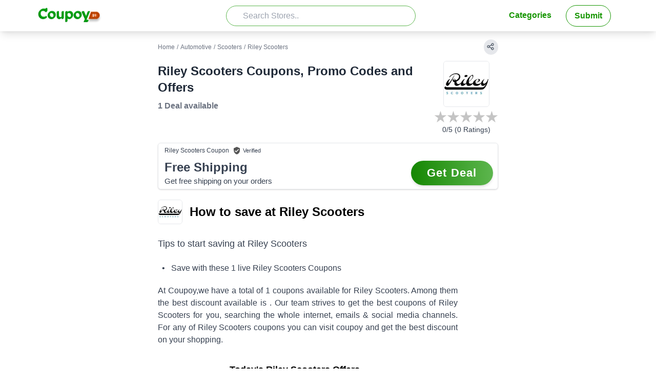

--- FILE ---
content_type: text/html; charset=utf-8
request_url: https://www.coupoy.com/rileyscooters-com/
body_size: 8960
content:
<!DOCTYPE html><html><head><meta charSet="utf-8"/><meta name="keywords" content="Riley Scooters coupons, Riley Scooters offers, Riley Scooters coupon code, Riley Scooters coupon code today, Riley Scooters discount coupon, Riley Scooters promo code, Riley Scooters offer code, Riley Scooters discount offers"/><title>Riley Scooters Coupons &amp; Promo Codes Jan 2026</title><meta name="description" content="Riley Scooters Coupons, Promo Codes, Offers and Free Shipping Deals. Save on Riley Scooters shopping using coupons at Coupoy"/><meta name="og:description" property="og:description" content="Riley Scooters Coupons, Promo Codes, Offers and Free Shipping Deals. Save on Riley Scooters shopping using coupons at Coupoy"/><meta property="og:type" content="website"/><meta name="og:title" property="og:title" content="Riley Scooters Coupons &amp; Promo Codes Jan 2026"/><meta property="og:site_name" content="Coupoy.com"/><meta property="og:url" content="/rileyscooters-com//"/><link rel="canonical" href="/rileyscooters-com//"/><meta name="twitter:card" content="summary"/><meta name="twitter:title" content="Riley Scooters Coupons &amp; Promo Codes Jan 2026"/><meta name="twitter:description" content="Riley Scooters Coupons, Promo Codes, Offers and Free Shipping Deals. Save on Riley Scooters shopping using coupons at Coupoy"/><meta http-equiv="Content-Type" content="text/html; charset=UTF-8"/><meta http-equiv="X-UA-Compatible" content="IE=edge"/><meta name="viewport" content="width=device-width, initial-scale=1.0, maximum-scale=1.0, minimum-scale=1.0"/><meta name="theme-color" content="#FFFFFF"/><meta name="verify-admitad" content="45251bbefb"/><link rel="apple-touch-icon" sizes="180x180" href="/apple-touch-icon.png"/><link rel="icon" type="image/png" sizes="32x32" href="/favicon-32x32.png"/><link rel="icon" type="image/png" sizes="16x16" href="/favicon-16x16.png"/><link rel="manifest" href="/site.webmanifest"/><link rel="mask-icon" href="/safari-pinned-tab.svg" color="#FFFFFF"/><meta name="msapplication-TileColor" content="#FFFFFF"/><meta name="twitter:site" content="@RealCoupoy"/><meta name="twitter:creator" content="@RealCoupoy"/><meta property="og:image" content="https://ik.imagekit.io/djb4orit0d3/images/store/Riley-Scooters-Voucher-Codes.jpg"/><meta name="twitter:image" content="https://ik.imagekit.io/djb4orit0d3/images/store/Riley-Scooters-Voucher-Codes.jpg"/><meta name="next-head-count" content="28"/><link rel="preload" href="/_next/static/css/e058fabed057b77f.css" as="style"/><link rel="stylesheet" href="/_next/static/css/e058fabed057b77f.css" data-n-g=""/><link rel="preload" href="/_next/static/css/55dbe15291e5d6d9.css" as="style"/><link rel="stylesheet" href="/_next/static/css/55dbe15291e5d6d9.css" data-n-p=""/><noscript data-n-css=""></noscript><script defer="" nomodule="" src="/_next/static/chunks/polyfills-c67a75d1b6f99dc8.js"></script><script src="/_next/static/chunks/webpack-5752944655d749a0.js" defer=""></script><script src="/_next/static/chunks/framework-0dc98a4b49913d74.js" defer=""></script><script src="/_next/static/chunks/main-fe0eac3818ebadba.js" defer=""></script><script src="/_next/static/chunks/pages/_app-23d5d06548708c6f.js" defer=""></script><script src="/_next/static/chunks/536-2ebfbf45c6ca9c93.js" defer=""></script><script src="/_next/static/chunks/935-110a980991c7c6ac.js" defer=""></script><script src="/_next/static/chunks/698-396f0fdf2e54d643.js" defer=""></script><script src="/_next/static/chunks/89-cddaf02b4fbc2fd5.js" defer=""></script><script src="/_next/static/chunks/927-c581ab1e225ccfb1.js" defer=""></script><script src="/_next/static/chunks/570-940b9cd2302944f1.js" defer=""></script><script src="/_next/static/chunks/155-4cf3ef880ee6612f.js" defer=""></script><script src="/_next/static/chunks/285-aeb24428f20baf5a.js" defer=""></script><script src="/_next/static/chunks/pages/%5BCountryStoreSlug%5D-0978ae27cfd04edc.js" defer=""></script><script src="/_next/static/JQreQSvbOQcriN1CBUkPH/_buildManifest.js" defer=""></script><script src="/_next/static/JQreQSvbOQcriN1CBUkPH/_ssgManifest.js" defer=""></script></head><body><div id="__next"><div><nav class="bg-white p-1 mt-0 w-full shadow-md md:shadow-lg"><div class="container mx-auto flex flex-wrap items-center "><div class="block md:hidden"><button id="nav-toggle" class="flex items-center rounded text-forest-green-500 hover:text-forest-green-500 px-3"><svg class="fill-current h-5 w-5" viewBox="0 0 20 20" xmlns="http://www.w3.org/2000/svg"><path d="M0 3h20v2H0V3zm0 6h20v2H0V9zm0 6h20v2H0v-2z"></path></svg></button></div><div class="flex-1"><a class="text-forest-green-500 no-underline" href="/"><span class="navbar-brand inline-flex"><img src="/logo.png" class="py-1 w-32 md:w-28 lg:w-32 "/></span></a></div><div class="flex-1 justify-end w-full h-10" id="searchBar"><input class="text-gray-500 h-10 w-full inline-block rounded-3xl outline-none focus:shadow-outline text-l px-8 bg-white transition-all border border-forest-green-400" type="search" placeholder="Search Stores.." id="storeSearch" autoComplete="off" value=""/></div><div class="w-full p-1 ml-5 flex-1 justify-between md:w-1/2 md:justify-end md:block hidden" id="nav-content"><ul class="list-reset flex md:flex-none font-bold"><li class="mr-3 hidden"><a class="inline-block text-forest-green-500 no-underline rounded-full py-2 px-4 transition duration-150 ease-in-out hover:bg-forest-green-400 hover:text-white hover:bg-gradient-to-r hover:from-forest-green-600 hover:to-forest-green-400" href="/stores/">Stores</a></li><li class="ml-auto mr-3"><a class="inline-block text-forest-green-500 no-underline rounded-full py-2 px-4 transition duration-150 ease-in-out hover:bg-forest-green-400 hover:text-white hover:bg-gradient-to-r hover:from-forest-green-600 hover:to-forest-green-400" href="/category/">Categories</a></li><li class="mr-3 border border-forest-green-500 rounded-full"><a class="inline-block text-forest-green-500 no-underline rounded-full py-2 px-4 transition duration-150 ease-in-out hover:text-white hover:bg-gradient-to-r hover:from-forest-green-600 hover:to-forest-green-400" href="/submit/">Submit</a></li></ul></div></div></nav><main class="mx-1 md:mx-2"><div class="mx-auto px-1 max-w-2xl"><div class="breadCrum mx-auto"><div class="mt-2 md:mt-4 flex justify-between items-center max-w-[768px] mx-auto mb-3"><div class="justify-between"><div class="text-xs text-gray-500"><span><a href="/" class="hover:underline">Home</a></span><span><span class="mx-1">/</span><a class="hover:underline" href="/category/automotive/">Automotive</a></span><span><span class="mx-1">/</span><a class="hover:underline" href="/category/scooters/">Scooters</a></span><span><span class="mx-1">/</span>Riley Scooters</span></div></div><div class="inline focus:outline-none select-none text-gray-600 cursor-pointer "><div class="inline-flex "><div class="inline ml-3 hidden" id="headerShareButton"><div class="inline mr-3" data-layout="button" data-size="small"><a target="_blank" rel="nofollow" href="https://www.facebook.com/sharer/sharer.php?u=/rileyscooters-com//" class="fb-xfbml-parse-ignore"><svg class="h-4 w-4 inline" viewBox="0 0 320 512"><path class="text-blue-700" fill="currentColor" d="M279.14 288l14.22-92.66h-88.91v-60.13c0-25.35 12.42-50.06 52.24-50.06h40.42V6.26S260.43 0 225.36 0c-73.22 0-121.08 44.38-121.08 124.72v70.62H22.89V288h81.39v224h100.17V288z"></path></svg></a></div><div class="inline mr-3"><a target="_blank" rel="nofollow" href="https://twitter.com/intent/tweet?hashtags=Coupoy&amp;ref_src=twsrc%5Etfw&amp;tw_p=tweetbutton&amp;url=/rileyscooters-com//&amp;via=RealCoupoy"><svg class="h-4 w-4 inline" viewBox="0 0 512 512"><path class="text-blue-500" fill="currentColor" d="M459.37 151.716c.325 4.548.325 9.097.325 13.645 0 138.72-105.583 298.558-298.558 298.558-59.452 0-114.68-17.219-161.137-47.106 8.447.974 16.568 1.299 25.34 1.299 49.055 0 94.213-16.568 130.274-44.832-46.132-.975-84.792-31.188-98.112-72.772 6.498.974 12.995 1.624 19.818 1.624 9.421 0 18.843-1.3 27.614-3.573-48.081-9.747-84.143-51.98-84.143-102.985v-1.299c13.969 7.797 30.214 12.67 47.431 13.319-28.264-18.843-46.781-51.005-46.781-87.391 0-19.492 5.197-37.36 14.294-52.954 51.655 63.675 129.3 105.258 216.365 109.807-1.624-7.797-2.599-15.918-2.599-24.04 0-57.828 46.782-104.934 104.934-104.934 30.213 0 57.502 12.67 76.67 33.137 23.715-4.548 46.456-13.32 66.599-25.34-7.798 24.366-24.366 44.833-46.132 57.827 21.117-2.273 41.584-8.122 60.426-16.243-14.292 20.791-32.161 39.308-52.628 54.253z"></path></svg></a></div><div class="inline mr-3"><a target="_blank" rel="nofollow" href="https://api.whatsapp.com/send?text=/rileyscooters-com//" data-action="share/whatsapp/share"><svg class="h-4 w-4 inline" viewBox="0 0 448 512"><path class="text-green-700" fill="currentColor" d="M380.9 97.1C339 55.1 283.2 32 223.9 32c-122.4 0-222 99.6-222 222 0 39.1 10.2 77.3 29.6 111L0 480l117.7-30.9c32.4 17.7 68.9 27 106.1 27h.1c122.3 0 224.1-99.6 224.1-222 0-59.3-25.2-115-67.1-157zm-157 341.6c-33.2 0-65.7-8.9-94-25.7l-6.7-4-69.8 18.3L72 359.2l-4.4-7c-18.5-29.4-28.2-63.3-28.2-98.2 0-101.7 82.8-184.5 184.6-184.5 49.3 0 95.6 19.2 130.4 54.1 34.8 34.9 56.2 81.2 56.1 130.5 0 101.8-84.9 184.6-186.6 184.6zm101.2-138.2c-5.5-2.8-32.8-16.2-37.9-18-5.1-1.9-8.8-2.8-12.5 2.8-3.7 5.6-14.3 18-17.6 21.8-3.2 3.7-6.5 4.2-12 1.4-32.6-16.3-54-29.1-75.5-66-5.7-9.8 5.7-9.1 16.3-30.3 1.8-3.7.9-6.9-.5-9.7-1.4-2.8-12.5-30.1-17.1-41.2-4.5-10.8-9.1-9.3-12.5-9.5-3.2-.2-6.9-.2-10.6-.2-3.7 0-9.7 1.4-14.8 6.9-5.1 5.6-19.4 19-19.4 46.3 0 27.3 19.9 53.7 22.6 57.4 2.8 3.7 39.1 59.7 94.8 83.8 35.2 15.2 49 16.5 66.6 13.9 10.7-1.6 32.8-13.4 37.4-26.4 4.6-13 4.6-24.1 3.2-26.4-1.3-2.5-5-3.9-10.5-6.6z"></path></svg></a></div></div><div class="inline border bg-gray-200 rounded-full pb-1 pr-1.5 pl-1"><svg class="h-4 w-4 inline" xmlns="http://www.w3.org/2000/svg" fill="none" viewBox="0 0 24 24" stroke="currentColor"><path stroke-linecap="round" stroke-linejoin="round" stroke-width="2" d="M8.684 13.342C8.886 12.938 9 12.482 9 12c0-.482-.114-.938-.316-1.342m0 2.684a3 3 0 110-2.684m0 2.684l6.632 3.316m-6.632-6l6.632-3.316m0 0a3 3 0 105.367-2.684 3 3 0 00-5.367 2.684zm0 9.316a3 3 0 105.368 2.684 3 3 0 00-5.368-2.684z"></path></svg></div></div></div></div></div><div class=""><div class="flex mb-2 md:mb-4"><div class="w-full"><div class="flex flex-col h-full mb-5"><div class="leading-4 mt-1 flex items-center"><h1 class="text-lg md:text-2xl inline text-gray-800 font-readexpro font-semibold">Riley Scooters Coupons, Promo Codes and Offers</h1></div><div class="mt-2 mb:mt-3 mb-5"><div class="text-sm md:text-base mt-3 inline font-semibold text-gray-500">1 Deal<!-- --> available</div></div></div></div><div class="flex flex-col"><div class="flex flex-col space-y-1"><div class="border-[1px] rounded-md overflow-hidden mx-auto w-[90px] h-[90px]"><a target="_blank" rel="nofollow" href="/go/store/90295"><img class="w-full h-full" src="https://ik.imagekit.io/djb4orit0d3/tr:w-150,h-150/images/store/Riley-Scooters-Voucher-Codes.jpg" style="background-repeat:no-repeat;background-size:30%;background-position:center;background-image:url(&#x27;/img_loading_2.gif&#x27;);background-position-x:center;background-clip:content-box" alt="Riley Scooters"/></a></div><div class="flex flex-col items-center"><div><div class="flex justify-center "><svg width="25" height="30" viewBox="0 0 34 31" xmlns="http://www.w3.org/2000/svg"><linearGradient id="rating1"><stop offset="0%" stop-color=" #FFB500"></stop><stop offset="0%" stop-color=" #FFB500"></stop><stop offset="0%" stop-color="#C4C4C4"></stop></linearGradient><path id="pathrating1" fill-rule="evenodd" fill="url(#rating1)" d="M17 0L20.8167 11.7467L33.168 11.7467L23.1756 19.0066L26.9923 30.7533L17 23.4934L7.00765 30.7533L10.8244 19.0066L0.832039 11.7467L13.1833 11.7467L17 0Z"></path></svg><svg width="25" height="30" viewBox="0 0 34 31" xmlns="http://www.w3.org/2000/svg"><linearGradient id="rating2"><stop offset="0%" stop-color=" #FFB500"></stop><stop offset="0%" stop-color=" #FFB500"></stop><stop offset="0%" stop-color="#C4C4C4"></stop></linearGradient><path id="pathrating2" fill-rule="evenodd" fill="url(#rating2)" d="M17 0L20.8167 11.7467L33.168 11.7467L23.1756 19.0066L26.9923 30.7533L17 23.4934L7.00765 30.7533L10.8244 19.0066L0.832039 11.7467L13.1833 11.7467L17 0Z"></path></svg><svg width="25" height="30" viewBox="0 0 34 31" xmlns="http://www.w3.org/2000/svg"><linearGradient id="rating3"><stop offset="0%" stop-color=" #FFB500"></stop><stop offset="0%" stop-color=" #FFB500"></stop><stop offset="0%" stop-color="#C4C4C4"></stop></linearGradient><path id="pathrating3" fill-rule="evenodd" fill="url(#rating3)" d="M17 0L20.8167 11.7467L33.168 11.7467L23.1756 19.0066L26.9923 30.7533L17 23.4934L7.00765 30.7533L10.8244 19.0066L0.832039 11.7467L13.1833 11.7467L17 0Z"></path></svg><svg width="25" height="30" viewBox="0 0 34 31" xmlns="http://www.w3.org/2000/svg"><linearGradient id="rating4"><stop offset="0%" stop-color=" #FFB500"></stop><stop offset="0%" stop-color=" #FFB500"></stop><stop offset="0%" stop-color="#C4C4C4"></stop></linearGradient><path id="pathrating4" fill-rule="evenodd" fill="url(#rating4)" d="M17 0L20.8167 11.7467L33.168 11.7467L23.1756 19.0066L26.9923 30.7533L17 23.4934L7.00765 30.7533L10.8244 19.0066L0.832039 11.7467L13.1833 11.7467L17 0Z"></path></svg><svg width="25" height="30" viewBox="0 0 34 31" xmlns="http://www.w3.org/2000/svg"><linearGradient id="rating5"><stop offset="0%" stop-color=" #FFB500"></stop><stop offset="0%" stop-color=" #FFB500"></stop><stop offset="0%" stop-color="#C4C4C4"></stop></linearGradient><path id="pathrating5" fill-rule="evenodd" fill="url(#rating5)" d="M17 0L20.8167 11.7467L33.168 11.7467L23.1756 19.0066L26.9923 30.7533L17 23.4934L7.00765 30.7533L10.8244 19.0066L0.832039 11.7467L13.1833 11.7467L17 0Z"></path></svg></div></div><div class="inline-block border-black text-center truncate text-sm text-gray-700">0<!-- -->/5 (<!-- -->0<!-- --> Ratings)</div></div><div id="starRatingPopUp" class="hidden fixed z-10 inset-0 overflow-x-auto overflow-y-auto"><div class="flex justify-center min-h-screen text-center sm:block sm:p-0 items-center"><div class="fixed inset-0 transition-opacity" aria-hidden="true"><div class="absolute inset-0 bg-gray-500 opacity-50"></div></div><div class="inline-block align-bottom bg-white rounded-lg text-left overflow-hidden shadow-xl transform transition-all sm:my-8 sm:align-middle sm:max-w-lg sm:w-full"><div class="flex flex-col bg-white pt-5 pb-4 sm:p-6 sm:pb-4 space-x-2 sm:mt-0 mx-10 md:mx-auto"><h3 class="text-lg leading-6 font-medium text-gray-900 text-center" id="rating-headline">Rate Riley Scooters Store</h3><br/><div class="flex justify-center "><div class="flex justify-center "><svg width="28" height="31" viewBox="0 0 34 31" xmlns="http://www.w3.org/2000/svg"><linearGradient id="userrating1"><stop offset="0%" stop-color=" #FFB500"></stop><stop offset="100%" stop-color=" #FFB500"></stop><stop offset="100%" stop-color="#C4C4C4"></stop></linearGradient><path id="pathuserrating1" fill-rule="evenodd" fill="url(#userrating1)" d="M17 0L20.8167 11.7467L33.168 11.7467L23.1756 19.0066L26.9923 30.7533L17 23.4934L7.00765 30.7533L10.8244 19.0066L0.832039 11.7467L13.1833 11.7467L17 0Z"></path></svg><svg width="28" height="31" viewBox="0 0 34 31" xmlns="http://www.w3.org/2000/svg"><linearGradient id="userrating2"><stop offset="0%" stop-color=" #FFB500"></stop><stop offset="100%" stop-color=" #FFB500"></stop><stop offset="100%" stop-color="#C4C4C4"></stop></linearGradient><path id="pathuserrating2" fill-rule="evenodd" fill="url(#userrating2)" d="M17 0L20.8167 11.7467L33.168 11.7467L23.1756 19.0066L26.9923 30.7533L17 23.4934L7.00765 30.7533L10.8244 19.0066L0.832039 11.7467L13.1833 11.7467L17 0Z"></path></svg><svg width="28" height="31" viewBox="0 0 34 31" xmlns="http://www.w3.org/2000/svg"><linearGradient id="userrating3"><stop offset="0%" stop-color=" #FFB500"></stop><stop offset="100%" stop-color=" #FFB500"></stop><stop offset="100%" stop-color="#C4C4C4"></stop></linearGradient><path id="pathuserrating3" fill-rule="evenodd" fill="url(#userrating3)" d="M17 0L20.8167 11.7467L33.168 11.7467L23.1756 19.0066L26.9923 30.7533L17 23.4934L7.00765 30.7533L10.8244 19.0066L0.832039 11.7467L13.1833 11.7467L17 0Z"></path></svg><svg width="28" height="31" viewBox="0 0 34 31" xmlns="http://www.w3.org/2000/svg"><linearGradient id="userrating4"><stop offset="0%" stop-color=" #FFB500"></stop><stop offset="100%" stop-color=" #FFB500"></stop><stop offset="100%" stop-color="#C4C4C4"></stop></linearGradient><path id="pathuserrating4" fill-rule="evenodd" fill="url(#userrating4)" d="M17 0L20.8167 11.7467L33.168 11.7467L23.1756 19.0066L26.9923 30.7533L17 23.4934L7.00765 30.7533L10.8244 19.0066L0.832039 11.7467L13.1833 11.7467L17 0Z"></path></svg><svg width="28" height="31" viewBox="0 0 34 31" xmlns="http://www.w3.org/2000/svg"><linearGradient id="userrating5"><stop offset="0%" stop-color=" #FFB500"></stop><stop offset="100%" stop-color=" #FFB500"></stop><stop offset="100%" stop-color="#C4C4C4"></stop></linearGradient><path id="pathuserrating5" fill-rule="evenodd" fill="url(#userrating5)" d="M17 0L20.8167 11.7467L33.168 11.7467L23.1756 19.0066L26.9923 30.7533L17 23.4934L7.00765 30.7533L10.8244 19.0066L0.832039 11.7467L13.1833 11.7467L17 0Z"></path></svg></div></div><div class="justify-center text-center" id="RateComment"><br/></div><div><div class="flex justify-center space-x-4"><div><button type="button" id="submitRating" class="bg-forest-green-600 text-white px-4 py-2 rounded-md hover:bg-forest-green-700 font-medium">Submit</button></div><div><button type="button" id="goback" class="bg-forest-green-600 text-white px-4 py-2 rounded-md hover:bg-forest-green-700 font-medium">Close</button></div></div></div></div></div></div></div></div></div></div><div id="coupons"><div id="c=360701" class="text-gray-700 border overflow-hidden  mb-1 rounded-md shadow hover:shadow-md bg-white"><div class="overflow-hidden p-1 hover:cursor-pointer bg-white"><div class="grid grid-cols-12 items-center gap-y-2 mr-1"><div class="pl-2 col-span-8 md:col-span-9 my-auto min-h-[18.5px] flex items-center space-x-2 font-thin text-xs"><div class="truncate overflow-hidden">Riley Scooters<!-- --> Coupon</div><div class="flex"><span class="verified-2 align-text-top ccs-icon"></span><span class="mr-2 text-[11px] select-none ">Verified</span></div></div><div class="col-span-4 md:col-span-3 m-auto text-right text-[12px] text-gray-600 flex items-center space-x-1"></div><div class="col-span-7 md:col-span-9 flex space-x-2 items-center"><div class=" rounded-md overflow-hidden flex-shrink-0 hidden"><img class="w-20" src="https://ik.imagekit.io/djb4orit0d3/tr:w-150,h-150/images/store/Riley-Scooters-Voucher-Codes.jpg" alt="Riley Scooters"/></div><div class="flex flex-col pr-2"><div class="font-semibold text-gray-700 text-2xl">Free Shipping</div><div class="font-normal text-[15px] "> <!-- -->Get free shipping on your orders</div></div></div><div class="col-span-5 md:col-span-3"><div class="flex flex-col items-center"><div class="w-40 md:w-40 text-xl md:text-[22px] focus:outline-none text-center bg-gradient-to-r font-bold py-3 md:py-2.5 px-4 rounded-full shadow-md overflow-hidden tracking-wider whitespace-nowrap hover:from-forest-green-500 hover:to-forest-green-600 from-forest-green-600 to-forest-green-400 text-white">Get Deal</div><div class=""></div></div></div></div></div></div></div><div class=""><div class="py-4 px-2 md:px-0"><div class="flex items-center space-x-[14px]"><div class="border rounded-md overflow-hidden w-12 h-12"><img src="https://ik.imagekit.io/djb4orit0d3/tr:w-150,h-150/images/store/Riley-Scooters-Voucher-Codes.jpg" alt="Riley Scooters"/></div><div class="text-lg md:text-2xl font-semibold">How to save at Riley Scooters</div></div><br/><div class="prose"><p class="text-lg mb-2">Tips to start saving at <!-- -->Riley Scooters</p><div class="ml-2 text-base"><div>•   Save with these <!-- -->1<!-- --> live<!-- --> <!-- -->Riley Scooters<!-- --> Coupons</div></div><p class="text-justify text-base">At Coupoy,<!-- -->we have a total of <!-- -->1<!-- --> <!-- -->coupons available for <!-- -->Riley Scooters<!-- -->. Among them the best discount available is <!-- -->.<!-- --> <!-- -->Our team strives to get the best coupons of <!-- -->Riley Scooters<!-- --> for you, searching the whole internet, emails &amp; social media channels. For any of <!-- -->Riley Scooters<!-- --> coupons you can visit coupoy and get the best discount on your shopping.</p></div></div></div><div class="py-4 px-3"><div class=" md:max-w-sm md:mx-auto"><h3 class="text-lg font-bold">Today&#x27;s <!-- -->Riley Scooters<!-- --> Offers</h3><table class="text-base w-full mt-3 leading-loose font-normal"><tbody><tr><td class="width-[150px]">🛍️ <!-- -->Riley Scooters<!-- --> Total Offers</td><td class="text-right font-medium">1</td></tr><tr><td>🛒 Free Shipping</td><td class="text-right font-medium">1</td></tr></tbody></table></div></div><h3 class="text-xl md:text-2xl font-readexpro my-2 md:my-5 font-semibold">Coupons summary for <!-- -->Riley Scooters</h3><table class="my-5 w-full text-sm font-normal"><thead><tr class="py-2 border border-gray-300 font-semibold"><td class="w-1/5 pl-1">Discount</td><td class="w-3/5 px-3">Title</td><td class="w-1/5 content-end">Coupon</td></tr></thead><tbody><tr class="py-2 border border-gray-300"><td class="pl-1">Sale<!-- --> </td><td class="text-justify px-3">Get free shipping on your orders</td><td class="">Hot Deal</td></tr></tbody></table><h3 class="text-base font-bold ">Similar Stores</h3><div class="text-sm ml-2 mt-3 grid grid-cols-2"><div class="hover:text-forest-green-900 hover:underline"><a href="/us-buybestgear-com/">Buybestgear US</a></div><div class="hover:text-forest-green-900 hover:underline"><a href="/uk/rileyscooters-com-uk/">Riley Scooters</a></div><div class="hover:text-forest-green-900 hover:underline"><a href="/phatscooters-com/">Phat Scooters</a></div><div class="hover:text-forest-green-900 hover:underline"><a href="/joulvert-com/">Joulvert</a></div><div class="hover:text-forest-green-900 hover:underline"><a href="/wirerides-com/">Wire Rides</a></div><div class="hover:text-forest-green-900 hover:underline"><a href="/mobilityparadise-com/">Mobility Paradise</a></div><div class="hover:text-forest-green-900 hover:underline"><a href="/inokim-shop/">Inokim</a></div><div class="hover:text-forest-green-900 hover:underline"><a href="/uk/egenscooters-com/">eGen Scooters</a></div><div class="hover:text-forest-green-900 hover:underline"><a href="/uk/volterelectric-co-uk/">Volter</a></div><div class="hover:text-forest-green-900 hover:underline"><a href="/uk/electrazoomscooters-com/">Electra-Zoom</a></div></div><div class="py-4"></div></div></div></main><div class="bg-gradient-to-br from-forest-green-400 to-forest-green-700 py-16 md:py-28 mt-10"><div class="container px-3 md:flex mx-auto text-white"><div class="w-14 md:w-20 mr-4"><svg viewBox="0 0 64 64" xmlns="http://www.w3.org/2000/svg"><g data-name="Mail Promotion"><polygon fill="#f8e157" points="4.78 60 59.23 60 59.23 20.52 4.78 20.53 4.78 60"></polygon><path fill="#fcbf4a" d="M15.76,11.52l-8.69,5a4.59,4.59,0,0,0-2.3,4v0a5.12,5.12,0,0,0,2.17,4.18L30.33,41.16a2.88,2.88,0,0,0,3.34,0L57.06,24.71a5.12,5.12,0,0,0,2.17-4.18v0a4.59,4.59,0,0,0-2.3-4l-8.65-5Z"></path><path fill="#e0e5eb" d="M14.1,4a1.46,1.46,0,0,0-1.46,1.46V28.72h0L30.33,41.16a2.88,2.88,0,0,0,3.34,0L51.35,28.72h0V5.46A1.46,1.46,0,0,0,49.9,4Z"></path><path fill="#bec7d6" d="M47.89,4V26.1A2.24,2.24,0,0,1,47,27.91L33.69,37.25a2.75,2.75,0,0,1-3.18,0L12.64,24.67v4h0L30.33,41.16a2.88,2.88,0,0,0,3.34,0L51.35,28.72h0V5.46a1.46,1.46,0,0,0-.43-1,1.42,1.42,0,0,0-1-.43Z"></path><path fill="#4f9ff6" d="M24.3,18.55a1.65,1.65,0,0,1,.32-2.05L32,9.77a1.65,1.65,0,0,1,2.55.39c1,1.7,2.45,4.23,3.42,5.92a1.67,1.67,0,0,1,.11,1.43,1.63,1.63,0,0,1-1,1l-9.51,3a1.66,1.66,0,0,1-1.94-.75Z"></path><path fill="#3f76d3" d="M28.75,21.11s2,1.85,3.36,3a1.38,1.38,0,0,0,1,.37,1.4,1.4,0,0,0,1-.47l.55-.61a1.44,1.44,0,0,0-.1-2l-1.75-1.58Z"></path><path fill="#fcbf4a" d="M4.77,60,30.86,42.15a2.38,2.38,0,0,1,2.72,0L59.23,60Z"></path><path fill-rule="evenodd" fill="#5e697b" d="M27.27,31.32h9.46a1,1,0,0,0,0-2H27.27a1,1,0,0,0,0,2Z"></path></g></svg></div><div class="md:flex-1 text-3xl shadow-sm font-bold py-3 font-readexpro">Subscribe to get our latest Coupons and Deals</div><div class="md:flex-1 md:ml-10 md:mt-3"><div class="flex"><input class="rounded-l-lg rounded-r-none border-t flex-1 w-full mr-0 border-b border-l text-gray-800 border-gray-200 bg-white email-id-sub text-sm md:text-base p-4 " type="email" placeholder="your@email.com"/><button class="rounded-r-lg bg-yellow-400 text-gray-800 font-bold uppercase border-yellow-500 border-t border-b border-r text-xs md:text-base px-2 p-4 px-8 ">Subscribe</button></div><p class="text-xs md:text-sm hidden text-left">Thank you for Subscribing !</p><p class="text-xs md:text-sm hidden text-left">Please provide valid email-id !</p></div></div></div><footer class="bg-white pt-4 text-gray-500"><div class="container mx-auto p-3" color="red"><div class="grid grid-cols-12"><div class="col-span-6 md:col-span-3"><a href="/" class="navbar-brand"><img src="/logo.png" class=" filter grayscale py-1 w-20 md:w-24 lg:w-32 "/></a><p class="text-gray-500 text-sm py-2">Coupoy gets you the best deals for a lot of online brands. Use our coupons and get best discount on your shopping.</p><div class="block"><a href="https://www.facebook.com/Coupoy-101949855625553/" rel="nofollow" target="_blank"><svg width="30px" height="30px" class="inline-block mr-2" xmlns="http://www.w3.org/2000/svg" aria-hidden="true" focusable="false" data-prefix="fab" data-icon="facebook-f" role="img" viewBox="0 0 320 512"><path fill="currentColor" d="M279.14 288l14.22-92.66h-88.91v-60.13c0-25.35 12.42-50.06 52.24-50.06h40.42V6.26S260.43 0 225.36 0c-73.22 0-121.08 44.38-121.08 124.72v70.62H22.89V288h81.39v224h100.17V288z"></path></svg></a><a href="https://twitter.com/RealCoupoy" rel="nofollow" target="_blank"><svg width="30px" height="30px" class="inline-block mr-2" xmlns="http://www.w3.org/2000/svg" aria-hidden="true" focusable="false" data-prefix="fab" data-icon="twitter" role="img" viewBox="0 0 512 512"><path fill="currentColor" d="M459.37 151.716c.325 4.548.325 9.097.325 13.645 0 138.72-105.583 298.558-298.558 298.558-59.452 0-114.68-17.219-161.137-47.106 8.447.974 16.568 1.299 25.34 1.299 49.055 0 94.213-16.568 130.274-44.832-46.132-.975-84.792-31.188-98.112-72.772 6.498.974 12.995 1.624 19.818 1.624 9.421 0 18.843-1.3 27.614-3.573-48.081-9.747-84.143-51.98-84.143-102.985v-1.299c13.969 7.797 30.214 12.67 47.431 13.319-28.264-18.843-46.781-51.005-46.781-87.391 0-19.492 5.197-37.36 14.294-52.954 51.655 63.675 129.3 105.258 216.365 109.807-1.624-7.797-2.599-15.918-2.599-24.04 0-57.828 46.782-104.934 104.934-104.934 30.213 0 57.502 12.67 76.67 33.137 23.715-4.548 46.456-13.32 66.599-25.34-7.798 24.366-24.366 44.833-46.132 57.827 21.117-2.273 41.584-8.122 60.426-16.243-14.292 20.791-32.161 39.308-52.628 54.253z"></path></svg></a><a href="https://www.instagram.com/coupoy/" rel="nofollow" target="_blank"><svg version="1.1" width="30px" height="30px" enable-background="new 0 0 460 460;" class="bg-white m-2 inline-block" viewBox="0 0 450 480"><path class="fill-current" fill="#cccccc" fill-rule="evenodd" d="M224.1 141c-63.6 0-114.9 51.3-114.9 114.9s51.3 114.9 114.9 114.9S339 319.5 339 255.9 287.7 141 224.1 141zm0 189.6c-41.1 0-74.7-33.5-74.7-74.7s33.5-74.7 74.7-74.7 74.7 33.5 74.7 74.7-33.6 74.7-74.7 74.7zm146.4-194.3c0 14.9-12 26.8-26.8 26.8-14.9 0-26.8-12-26.8-26.8s12-26.8 26.8-26.8 26.8 12 26.8 26.8zm76.1 27.2c-1.7-35.9-9.9-67.7-36.2-93.9-26.2-26.2-58-34.4-93.9-36.2-37-2.1-147.9-2.1-184.9 0-35.8 1.7-67.6 9.9-93.9 36.1s-34.4 58-36.2 93.9c-2.1 37-2.1 147.9 0 184.9 1.7 35.9 9.9 67.7 36.2 93.9s58 34.4 93.9 36.2c37 2.1 147.9 2.1 184.9 0 35.9-1.7 67.7-9.9 93.9-36.2 26.2-26.2 34.4-58 36.2-93.9 2.1-37 2.1-147.8 0-184.8zM398.8 388c-7.8 19.6-22.9 34.7-42.6 42.6-29.5 11.7-99.5 9-132.1 9s-102.7 2.6-132.1-9c-19.6-7.8-34.7-22.9-42.6-42.6-11.7-29.5-9-99.5-9-132.1s-2.6-102.7 9-132.1c7.8-19.6 22.9-34.7 42.6-42.6 29.5-11.7 99.5-9 132.1-9s102.7-2.6 132.1 9c19.6 7.8 34.7 22.9 42.6 42.6 11.7 29.5 9 99.5 9 132.1s2.7 102.7-9 132.1z"></path></svg></a></div></div><div class="col-span-6 md:col-span-2 ml-5"><strong>Company</strong><br/><ul class="text-sm text-gray-500 py-2"><li><a href="/page/cookie-policy/">Cookie Policy</a></li><li><a href="/page/privacy-policy/">Privacy Policy</a></li><li><a href="/page/disclosure-policy/">Disclosure Policy</a></li><li><a href="/page/terms-of-use/">Terms of use</a></li></ul></div><div class="col-span-6 md:col-span-2"><strong>General</strong><br/><ul class="text-sm text-gray-500 py-2"><li><a href="/">Home</a></li><li><a href="/category/">Categories</a></li></ul></div><div class="col-span-6 md:col-span-2 ml-5"></div></div><div class="py-10 text-white"><div><div class=" text-gray-500 text-sm text-justify">© 2022-2025 coupoy.com - Third-party trademarks are the property of their respective owners. Presence of a third-party trademark does not mean that coupoy.com has any relationship with them or the third party endorses coupoy.com or its services.</div></div><br/><div><div class=" text-gray-500 text-sm text-justify">Amazon and the Amazon logo are trademarks of Amazon.com, Inc. or its affiliates.</div></div><br/><div class="text-gray-500 text-xs text-justify">At coupoy.com, we do our best to find great deals, coupon codes and promo codes to help our users save money while shopping. But, we can not give any kind of guarantee on them. The user should consider checking their authenticity at the merchant website before making any purchase.</div></div></div><script async="" src="https://www.googletagmanager.com/gtag/js?id=G-FMC3RG2MFN"></script><script>
              window.dataLayer = window.dataLayer || [];
              function gtag(){dataLayer.push(arguments);}
              gtag('js', new Date());
              gtag('config', 'G-FMC3RG2MFN');
          </script></footer></div></div><script id="__NEXT_DATA__" type="application/json">{"props":{"pageProps":{"page_data":{"store":{"id":90295,"name":"Riley Scooters","path":"/rileyscooters-com/","country_code":"us","image":"images/store/Riley-Scooters-Voucher-Codes.jpg","original_link":"https://rileyscooters.com/","theme_color":"#ffffff","is_store_nonaffiliated":true,"is_google_ad":false},"breadcrumb":[{"label":"Automotive","slug":"/category/automotive/"},{"label":"Scooters","slug":"/category/scooters/"},{"label":"Riley Scooters","slug":null}],"similar_stores":[{"name":"Buybestgear US","path":"/us-buybestgear-com/"},{"name":"Riley Scooters","path":"/uk/rileyscooters-com-uk/"},{"name":"Phat Scooters","path":"/phatscooters-com/"},{"name":"Joulvert","path":"/joulvert-com/"},{"name":"Wire Rides","path":"/wirerides-com/"},{"name":"Mobility Paradise","path":"/mobilityparadise-com/"},{"name":"Inokim","path":"/inokim-shop/"},{"name":"eGen Scooters","path":"/uk/egenscooters-com/"},{"name":"Volter","path":"/uk/volterelectric-co-uk/"},{"name":"Electra-Zoom","path":"/uk/electrazoomscooters-com/"}],"coupons":{"coupons_live":{"results":[{"c_id":360701,"title":"Get free shipping on your orders","image":"","desc":null,"end_date_tz":null,"promo_code":null,"category_id":28,"is_staff_pick":false,"is_verified":false,"is_exclusive":false,"is_free_shipping":false,"number_of_users_used":0,"store_id":90295,"type_of_coupon":"Deal","discount_offer":"Free Shipping","discount_type":"%","currency_type":"$","discount_value":null}]},"live_codes":[],"alternate_coupons":[],"coupons_expired":[],"coupons_error_msg":null},"contact":{"facebook_link":null,"twitter_link":null,"instagram_link":null,"wikipedia_link":null,"contact_mail":null,"customer_care_number":null,"store_external_reviews_link":null,"shipping_policy_link":null,"return_policy_link":null,"bbb_rating_link":null},"seo":{"title":"Riley Scooters Coupons \u0026 Promo Codes Jan 2026","header":"Riley Scooters Coupons, Promo Codes and Offers","meta_desc":"Riley Scooters Coupons, Promo Codes, Offers and Free Shipping Deals. Save on Riley Scooters shopping using coupons at Coupoy","short_desc":"","long_desc":"","best_discount_value":null,"total_active_coupons":1,"total_active_deals":1,"total_active_promocodes":0,"total_free_shipping":1,"total_exclusive":0,"total_verified":0,"store_rating":0,"users_rating_count":0,"faq":[],"best_coupon":null},"sticky_footer":null,"meta":{"date":"2026-01-22T17:59:52.321508-05:00"},"blog":[]},"isMobile":false,"CountryStoreSlug":"rileyscooters-com","page_type":"store_page"},"__N_SSP":true},"page":"/[CountryStoreSlug]","query":{"CountryStoreSlug":"rileyscooters-com"},"buildId":"JQreQSvbOQcriN1CBUkPH","isFallback":false,"gssp":true,"scriptLoader":[]}</script></body></html>

--- FILE ---
content_type: application/javascript; charset=UTF-8
request_url: https://www.coupoy.com/_next/static/chunks/285-aeb24428f20baf5a.js
body_size: 2884
content:
"use strict";(self.webpackChunk_N_E=self.webpackChunk_N_E||[]).push([[285],{5565:function(e,t,o){var r=o(8679),s=o(833),n=o(8635),l=o(7927),i=o(9495),a=o(8042);t.Z=function(e){var t=e.editorPicks,o=e.isMobile,d=void 0!==o&&o,c=e.props,u=void 0===c?null:c,m=e.changePage,p=void 0===m?null:m,x=e.CountryStoreSlug,h=void 0===x?"":x;(0,i.useEffect)((function(){(0,l.PX)(u,p)}));var f=null;return f=null==u?t:(0,l.UV)(u,t),(0,r.jsx)(r.Fragment,{children:f.map((function(e,t){return(0,r.jsxs)("div",{className:"border grid grid-cols-12 md:flex md:flex-col my-2 md:my-0 rounded-xl md:rounded overflow-hidden shadow-md cursor-pointer hover:shadow-2xl",style:{backgroundColor:e.store_theme_color?e.store_theme_color:"#FFFFFF"},onClick:function(){var t=(0,a.h)("coupoy");if(t){t.clickedCouponId=e.c_id;var o=(new Date).getTime();t.clickedCouponTime=o,(0,a.h)("coupoy",t)}(0,n.w)(e,!!e.store_affiliation,!0,h)},onMouseEnter:function(e){e.currentTarget.querySelector(".btn-deal").classList.toggle("active")},onMouseLeave:function(e){e.currentTarget.querySelector(".btn-deal").classList.toggle("active")},children:[(0,r.jsx)("div",{className:"col-span-3 rounded-l over-flow-hidden m-auto",children:(0,r.jsx)("div",{className:"w-24 md:w-36 pb-[100%] relative h-0",children:(0,r.jsx)("img",{className:"w-full h-full absolute block pr-1 md:pr-0",src:s.Z.IMAGES_BASE_URL+(d?"tr:w-150,h-150/":"tr:w-300,h-300/")+e.store_image,alt:e.title})})}),(0,r.jsxs)("div",{className:"col-span-9 md:block md:px-6 text-gray-700 px-1 pl-2 text-sm md:text-base bg-white py-2",children:[(0,r.jsxs)("div",{className:"flex justify-between",children:[(0,r.jsx)("div",{className:"text-lg md:text-lg text-gray-600 font-bold md:mb-2",children:null!=e.discount_value&&"%"==e.discount_type?e.discount_value+e.discount_type+" OFF":e.discount_value?e.currency_type+e.discount_value+" OFF":"Sale"}),(0,r.jsx)("div",{className:"text-xs md:text-sm md:mb-2 font-semibold text-gray-500 mr-2 md:mr-0",children:e.promo_code?"Code":"Deal"})]}),(0,r.jsx)("p",{className:"text-gray-700 h-12 md:h-20 overflow-hidden leading-6 overflow-ellipsis font-semibold",children:e.title}),(0,r.jsxs)("div",{className:"flex justify-between pt-2",children:[e.store_name?(0,r.jsx)("div",{className:"md:hidden mt-auto text-xs",children:e.store_name}):null,e.number_of_users_used>0?(0,r.jsxs)("div",{className:"md:hidden mt-auto text-xs",children:[e.number_of_users_used," time",e.number_of_users_used>1?"s":null," used"]}):null]})]}),(0,r.jsx)("div",{className:"text-center hidden md:block bg-white pb-2",children:(0,r.jsx)("span",{className:"inline-block btn-deal rounded-full border border-forest-green-600 w-3/4 py-2 font-semibold text-forest-green-600 bg-gradient-to-r hover:from-forest-green-500 hover:to-forest-green-600 hover:text-white",children:e.promo_code?"Get Code":"Get Deal"})})]},t)}))})}},4183:function(e,t,o){o.r(t),o.d(t,{__N_SSP:function(){return _},default:function(){return w}});var r=o(8679),s=o(7089),n=o(5565),l=o(833),i=o(9495),a=o(3496),d=o.n(a),c=(o(9005),o(4939)),u=o.n(c),m=function(e){return e.preventDefault()},p=function(e){var t=[];return e.map((function(e,o){t.push((0,r.jsx)("div",{className:"px-3 cursor-pointer inline-block select-none mb-7",children:(0,r.jsx)(u(),{href:e.path,children:(0,r.jsx)("a",{href:e.path,children:(0,r.jsxs)("div",{className:"w-32 md:w-40 rounded-lg border overflow-hidden hover:shadow-lg",children:[(0,r.jsx)("div",{className:"pb-[100%] h-0 relative",children:(0,r.jsx)("img",{className:"w-full h-full hover:border-forest-green-400 absolute block",src:l.Z.IMAGES_BASE_URL+e.image,onDragStart:m,alt:e.name+" Coupons"})}),(0,r.jsx)("div",{className:"p-1 text-center border-t bg-forest-green-50",children:(0,r.jsxs)("span",{className:"inline-block rounded my-2 font-semibold text-forest-green-600 text-sm",children:["view ",e.live_coupons_count," coupons"]})})]})})})},"popStore-"+o))})),t},x=function(e){var t=(0,i.useState)(0),o=t[0],s=t[1];return[(0,r.jsx)(d(),{mouseTracking:!0,className:"rounded-lg overflow-hidden",disableDotsControls:!0,disableButtonsControls:!0,autoWidth:!0,activeIndex:o,onSlideChanged:function(e){var t=e.item;return s(t)},children:p(e)})]},h=o(9490),f=o.n(h),b=function(){return(0,r.jsxs)(f(),{children:[(0,r.jsx)("title",{children:"Coupoy: Coupons, Promocodes & Offers for 1000+ Brands"}),(0,r.jsx)("meta",{name:"description",content:"Never pay full price with coupons from Coupoy. Get industry best discounts and offers for thousands of brands. When ever in need of coupon or deals for your shopping, Visit Coupoy. We make sure you get best discounts available online."}),(0,r.jsx)("meta",{name:"og:description",property:"og:description",content:"Never pay full price with coupons from Coupoy. Get industry best discounts and offers for thousands of brands. When ever in need of coupon or deals for your shopping, Visit Coupoy. We make sure you get best discounts available online."}),(0,r.jsx)("meta",{property:"og:type",content:"website"}),(0,r.jsx)("meta",{name:"og:title",property:"og:title",content:"Coupoy.com - Save on your Shopping"}),(0,r.jsx)("meta",{property:"og:site_name",content:"Coupoy.com"}),(0,r.jsx)("meta",{property:"og:url",content:"https://www.coupoy.com"}),(0,r.jsx)("link",{rel:"canonical",href:"https://www.coupoy.com"}),(0,r.jsx)("meta",{name:"twitter:card",content:"summary"}),(0,r.jsx)("meta",{name:"twitter:title",content:"Coupoy.com - Coupons, Promocodes and Deals"}),(0,r.jsx)("meta",{name:"twitter:description",content:"With Coupoy you can find Coupons and promos for thousands of online Stores."})]})},v=o(9534),g=o(639),j=(o(6494),function(e){var t=e.next,o=e.previous,s=(0,v.Z)(e,["next","previous"]),n=s.carouselState,l=n.currentSlide,i=n.totalItems,a=n.slidesToShow;return(0,r.jsxs)("div",{className:"carousel-button-group h-0 "+(s.removeArrowOnDeviceType.includes(s.carouselState.deviceType)?"hidden":""),children:[(0,r.jsx)("button",{"aria-label":"Go to previous slide",className:0===l?"disable":"react-multiple-carousel__arrow react-multiple-carousel__arrow--left absolute top-[30%]",onClick:function(){return o()}}),(0,r.jsx)("button",{"aria-label":"Go to next slide",className:l===i-a?"disable":"react-multiple-carousel__arrow react-multiple-carousel__arrow--right absolute top-[30%]",onClick:function(){return t()}})]})}),y=function(e){var t=e.banners;return(0,r.jsx)("div",{className:"relative",children:(0,r.jsx)(g.default,{arrows:!1,responsive:{superLargeDesktop:{breakpoint:{max:4e3,min:3e3},items:5},desktop:{breakpoint:{max:3e3,min:1024},items:4},tablet:{breakpoint:{max:1024,min:640},items:3},mobileSuv:{breakpoint:{max:640,min:480},items:2},mobile:{breakpoint:{max:480,min:360},items:1,partialVisibilityGutter:100},mobileSmall:{breakpoint:{max:360,min:0},items:1}},partialVisible:!0,customButtonGroup:(0,r.jsx)(j,{removeArrowOnDeviceType:["tablet","mobileSuv","mobile","mobileSmall"]}),autoPlay:!0,autoPlaySpeed:"3000",infinite:!0,className:"container mx-auto",children:t.map((function(e,t){return(0,r.jsx)("div",{className:"mr-2",children:(0,r.jsx)(u(),{href:e.url,children:(0,r.jsx)("a",{href:e.url,children:(0,r.jsx)("div",{children:(0,r.jsxs)("div",{children:[(0,r.jsx)("div",{className:"w-full pb-[83.33%] h-0 relative border rounded-lg overflow-hidden",children:(0,r.jsx)("img",{className:"w-full h-full absolute",src:l.Z.IMAGES_BASE_URL+e.b_img})}),(0,r.jsx)("div",{className:"mt-3",children:e.name})]})})})})},t)}))})})},_=!0,w=function(e){return(0,r.jsxs)(r.Fragment,{children:[(0,r.jsx)(b,{}),(0,r.jsxs)(s.Z,{page_type:e.page_type?e.page_type:"",sticky_footer:e.page_data.sticky_footer,isMobile:e.isMobile,children:[(0,r.jsx)("section",{children:e.page_data.banners?(0,r.jsxs)("div",{className:"mx-auto",children:[(0,r.jsx)("h1",{className:"text-xl md:text-2xl lg:text-3xl font-readexpro py-3 md:py-6 text-center header-color",children:"Best Online Coupons and Offers"}),(0,r.jsx)(y,{banners:e.page_data.banners})]}):null}),(0,r.jsx)("section",{className:"bg-white mt-10",children:0==e.page_data.popular_stores.length?null:(0,r.jsxs)(r.Fragment,{children:[(0,r.jsx)("h2",{className:"text-center text-lg md:text-2xl lg:text-3xl font-readexpro py-3 md:py-6 header-color",children:"Popular Stores"}),(0,r.jsx)("div",{className:"container mx-auto",children:x(e.page_data.popular_stores)})]})}),(0,r.jsx)("section",{className:"container mx-auto",children:(0,r.jsxs)("div",{children:[(0,r.jsx)("h2",{className:"text-lg md:text-2xl lg:text-3xl font-readexpro md:py-9 header-color mt-3 md:mt-0 font-bold",children:"Editor Picks"}),(0,r.jsx)("div",{className:"md:grid md:grid-cols-3 lg:grid-cols-4 md:gap-4",children:(0,r.jsx)(n.Z,{editorPicks:e.page_data.editor_picks,isMobile:e.isMobile,CountryStoreSlug:e.CountryStoreSlug})})]})})]})]})}}}]);

--- FILE ---
content_type: application/javascript; charset=UTF-8
request_url: https://www.coupoy.com/_next/static/chunks/89-cddaf02b4fbc2fd5.js
body_size: 11112
content:
"use strict";(self.webpackChunk_N_E=self.webpackChunk_N_E||[]).push([[89],{7089:function(e,t,n){n.d(t,{Z:function(){return C}});var r=n(8679),s=n(9490),i=n.n(s),o=n(4939),l=n.n(o),a=n(9520),c=n(9495),d=n(833),h=n(8042),u=n(7668),m=n.n(u);function x(e){var t=e.showMSearchBar,n=void 0===t||t,s=e.changeMSearchBar,i=e.isMobile,o=void 0!==i&&i,u=e.page_type,x=void 0===u?"":u,f=(0,c.useRef)(null),g=(0,c.useRef)(null),p=(0,c.useState)((function(){return m().events.on("routeChangeComplete",(function(){w(""),b(!1),o&&s(!1),window.removeEventListener("click",S)})),""})),v=p[0],w=p[1],j=(0,c.useState)(!1),y=j[0],b=j[1],C=(0,c.useState)([]),L=C[0],N=C[1],_=(0,c.useCallback)((function(e){var t=e.target.value;w(t),t.length>1?fetch(function(e){return d.Z.DATA_SLUG+d.Z.SEARCH_URL+encodeURIComponent(e)}(t)).then((function(e){return e.json()})).then((function(e){N(e.stores)})):N([])}),[]),k=(0,c.useCallback)((function(e){if(b(!0),window.addEventListener("click",S),0==document.getElementById("storeSearch").value.length){var t={};if(null==(0,h.h)("coupoy")?(0,h.h)("coupoy",t):t=(0,h.h)("coupoy"),void 0==t.emit){var n=new Date;t.emit=n.getTime()}void 0==t.prev_search&&(t.prev_search={}),void 0==t.prev_search.stores&&(t.prev_search.stores=[]);var r=t.prev_search.stores;r.reverse(),"store_page"==x&&r.shift(),N(r)}}),[]),S=(0,c.useCallback)((function(e){(f.current&&!f.current.contains(e.target)||!o&&g.current&&g.current.contains(e.target))&&(b(!1),window.removeEventListener("click",S))}),[]);return o&&!n?null:(0,r.jsx)("div",{className:"flex-1 justify-end w-full "+(o?"bg-white":"h-10"),id:"searchBar",ref:f,children:o?(0,r.jsxs)(r.Fragment,{children:[(0,r.jsxs)("div",{className:" flex justify-center items-center space-x-2 p-2 shadow-md",children:[(0,r.jsx)("div",{className:"px-2",onClick:function(){document.body.style.overflow="scroll",s(!1)},children:(0,a.hk)("go-back-svg")}),(0,r.jsx)("input",{className:"search-input border text-gray-500 h-10 w-full inline-block rounded-3xl outline-none focus:shadow-outline text-l px-6 bg-white transition-all",type:"search",placeholder:"Search Stores..",onChange:_,onFocus:k,value:v,id:"storeSearch",autoComplete:"off"})]}),(0,r.jsx)("ul",{className:"list-none text-gray-500 w-full bg-white border border-gray-200 relative overflow-auto z-50 h-screen pb-20 no-scrollbar",ref:g,children:L.map((function(e){var t=e.name,n=e.image,s=e.path;return(0,r.jsx)("li",{className:"border-b border-gray-100",children:(0,r.jsx)(l(),{href:s,as:s,children:(0,r.jsxs)("a",{className:"px-8 py-2.5 hover:bg-gray-100 cursor-pointer font-semibold flex",children:[(0,r.jsx)("span",{className:"inline-block mr-3 items-center rounded overflow-hidden",children:(0,r.jsx)("img",{src:d.Z.IMAGES_BASE_URL+"tr:w-150,h-150/"+n,width:60,height:40})}),(0,r.jsx)("span",{className:"my-auto",children:t})]})})},t)}))})]}):(0,r.jsxs)(r.Fragment,{children:[(0,r.jsx)("input",{className:"text-gray-500 h-10 w-full inline-block rounded-3xl outline-none focus:shadow-outline text-l px-8 bg-white transition-all border border-forest-green-400",type:"search",placeholder:"Search Stores..",onChange:_,onFocus:k,value:v,id:"storeSearch",autoComplete:"off"}),y&&L.length>0&&(0,r.jsx)("ul",{className:"list-none text-gray-500 w-full bg-white border border-gray-200 relative rounded-3xl rounded-t-2xl overflow-hidden mt-0.5 z-50",ref:g,children:L.map((function(e){var t=e.name,n=e.image,s=e.path;return(0,r.jsx)("li",{className:"border-b border-gray-100",children:(0,r.jsx)(l(),{href:s,as:s,children:(0,r.jsxs)("a",{className:"px-8 py-2.5 hover:bg-gray-100 cursor-pointer font-semibold flex",children:[(0,r.jsx)("span",{className:"hidden md:inline-block mr-3 items-center rounded overflow-hidden",children:(0,r.jsx)("img",{src:d.Z.IMAGES_BASE_URL+"tr:w-120,h-80/"+n,width:60,height:40})}),(0,r.jsx)("span",{className:"my-auto",children:t})]})})},t)}))})]})})}var f=function(){return(0,r.jsxs)("div",{className:"invisible sidebar fixed z-[1001] inset-0 min-h-screen",children:[(0,r.jsx)("div",{className:"fixed inset-0 sidebar-opacity opacity-50",onClick:function(){document.querySelector(".sidebar-opacity").classList.remove("bg-gray-500");var e=document.querySelector(".sidebar");e.classList.add("transition-all"),e.classList.add("delay-300"),document.querySelector(".sidebar-absolute").classList.add("-translate-x-full"),e.classList.add("invisible"),document.body.style.overflow="scroll"}}),(0,r.jsxs)("div",{className:"absolute bg-white h-full sidebar-absolute transition duration-300 transform -translate-x-full",children:[(0,r.jsx)("div",{className:"bg-gradient-to-r from-forest-green-600 to-forest-green-500 py-8 px-20",children:(0,r.jsx)("a",{className:"text-white no-underline navbar-brand",href:"/",children:"Coupoy.com"})}),(0,r.jsxs)("ul",{className:"ml-8 mt-4 space-y-4",children:[(0,r.jsx)("li",{children:(0,r.jsx)(l(),{href:"/",children:(0,r.jsx)("a",{className:"block font-medium",children:"Home"})})}),(0,r.jsx)("li",{className:"hidden",children:(0,r.jsx)(l(),{href:"/stores/",children:(0,r.jsx)("a",{className:"block font-medium",children:"Stores"})})}),(0,r.jsx)("li",{children:(0,r.jsx)(l(),{href:"/category/",children:(0,r.jsx)("a",{className:"block font-medium",children:"Categories"})})}),(0,r.jsx)("li",{children:(0,r.jsx)(l(),{href:"/submit/",children:(0,r.jsx)("a",{className:"block font-medium",children:"Submit"})})})]})]})]})},g=function(e){var t=e.isMobile,n=void 0!==t&&t,s=e.page_type,i=void 0===s?"":s,o=(0,c.useState)(!1),d=o[0],h=o[1];return(0,c.useEffect)((function(){if(n){var e=document.getElementById("storeSearch");e?(e.focus(),document.body.style.overflow="hidden"):document.body.style.overflow="scroll"}})),(0,r.jsxs)(r.Fragment,{children:[n?(0,r.jsx)(x,{isMobile:n,changeMSearchBar:h,showMSearchBar:d,page_type:i}):null,(0,r.jsxs)("nav",{className:"bg-white p-1 mt-0 w-full shadow-md md:shadow-lg",children:[n?(0,r.jsx)(f,{}):null,(0,r.jsxs)("div",{className:"container mx-auto flex flex-wrap items-center "+(n?"text-center px-2":""),children:[(0,r.jsx)("div",{className:"block "+(n?null:"md:hidden"),children:(0,r.jsx)("button",{id:"nav-toggle",onClick:function(e){!function(e,t){if(t){document.querySelector(".sidebar-opacity").classList.add("bg-gray-500");var n=document.querySelector(".sidebar");n.classList.remove("transition-all"),n.classList.remove("delay-300"),n.classList.remove("invisible"),document.querySelector(".sidebar-absolute").classList.remove("-translate-x-full"),document.body.style.overflow="hidden"}else document.getElementById("nav-content").classList.toggle("hidden")}(0,n)},className:"flex items-center rounded text-forest-green-500 hover:text-forest-green-500 "+(n?"":"px-3"),children:(0,a.YG)()})}),(0,r.jsx)("div",{className:"flex-1",children:(0,r.jsx)(l(),{href:"/",children:(0,r.jsx)("a",{className:"text-forest-green-500 no-underline",href:"/",children:(0,r.jsx)("span",{className:"navbar-brand inline-flex",children:(0,r.jsx)("img",{src:"/logo.png",className:"py-1 w-32 md:w-28 lg:w-32 "})})})})}),n?(0,r.jsx)("div",{className:"block nav-search-icon text-forest-green-500 cursor-pointer",onClick:function(e){h(!0)},children:(0,a.RL)()}):(0,r.jsx)(x,{isMobile:n,page_type:i}),n?null:(0,r.jsx)("div",{className:"w-full p-1 ml-5 flex-1 justify-between md:w-1/2 md:justify-end md:block hidden",id:"nav-content",children:(0,r.jsxs)("ul",{className:"list-reset flex md:flex-none font-bold",children:[(0,r.jsx)("li",{className:"mr-3 hidden",children:(0,r.jsx)(l(),{href:"/stores/",children:(0,r.jsx)("a",{className:"inline-block text-forest-green-500 no-underline rounded-full py-2 px-4 transition duration-150 ease-in-out hover:bg-forest-green-400 hover:text-white hover:bg-gradient-to-r hover:from-forest-green-600 hover:to-forest-green-400",href:"/stores/",children:"Stores"})})}),(0,r.jsx)("li",{className:"ml-auto mr-3",children:(0,r.jsx)(l(),{href:"/category/",children:(0,r.jsx)("a",{className:"inline-block text-forest-green-500 no-underline rounded-full py-2 px-4 transition duration-150 ease-in-out hover:bg-forest-green-400 hover:text-white hover:bg-gradient-to-r hover:from-forest-green-600 hover:to-forest-green-400",href:"/category/",children:"Categories"})})}),(0,r.jsx)("li",{className:"mr-3 border border-forest-green-500 rounded-full",children:(0,r.jsx)(l(),{href:"/submit/",children:(0,r.jsx)("a",{className:"inline-block text-forest-green-500 no-underline rounded-full py-2 px-4 transition duration-150 ease-in-out hover:text-white hover:bg-gradient-to-r hover:from-forest-green-600 hover:to-forest-green-400",href:"/submit/",children:"Submit"})})})]})})]})]})]})},p=(0,r.jsxs)(r.Fragment,{children:[(0,r.jsx)("script",{async:!0,src:"https://www.googletagmanager.com/gtag/js?id=G-FMC3RG2MFN"}),(0,r.jsx)("script",{dangerouslySetInnerHTML:{__html:"\n              window.dataLayer = window.dataLayer || [];\n              function gtag(){dataLayer.push(arguments);}\n              gtag('js', new Date());\n              gtag('config', 'G-FMC3RG2MFN');\n          "}})]}),v=n(3114),w=n.n(v);function j(e){var t=(0,c.useRef)(null),n=(0,c.useRef)(null),s=(0,c.useRef)(null);return(0,r.jsxs)(r.Fragment,{children:[(0,r.jsxs)("div",{className:"flex",children:[(0,r.jsx)("input",{ref:t,className:"rounded-l-lg rounded-r-none border-t flex-1 w-full mr-0 border-b border-l text-gray-800 border-gray-200 bg-white email-id-sub text-sm md:text-base"+e.inputStr,type:"email",placeholder:"your@email.com"}),(0,r.jsx)("button",{onClick:function(e){var r=new RegExp(/^(("[\w-\s]+")|([\w-]+(?:\.[\w-]+)*)|("[\w-\s]+")([\w-]+(?:\.[\w-]+)*))(@((?:[\w-]+\.)*\w[\w-]{0,66})\.([a-z]{2,6}(?:\.[a-z]{2})?)$)|(@\[?((25[0-5]\.|2[0-4][0-9]\.|1[0-9]{2}\.|[0-9]{1,2}\.))((25[0-5]|2[0-4][0-9]|1[0-9]{2}|[0-9]{1,2})\.){2}(25[0-5]|2[0-4][0-9]|1[0-9]{2}|[0-9]{1,2})\]?$)/i),i=t.current.value;r.test(i)?w()({method:"post",url:d.Z.DATA_SLUG+d.Z.SUBSCRIBE_SLUG,data:{mail:i}}).then((function(e){n.current.classList.remove("hidden"),s.current.classList.add("hidden")})).catch((function(e){"string"===typeof e.response.data?s.current.innerHTML=e.response.data:s.current.innerHTML="Internal Error Occured, Please try again !",s.current.classList.remove("hidden"),n.current.classList.add("hidden")})):(s.current.innerHTML="Please provide valid email-id !",s.current.classList.remove("hidden"),n.current.classList.add("hidden"))},className:"rounded-r-lg bg-yellow-400 text-gray-800 font-bold uppercase border-yellow-500 border-t border-b border-r text-xs md:text-base px-2"+e.buttonStr,children:"Subscribe"})]}),(0,r.jsx)("p",{ref:n,className:"text-xs md:text-sm hidden text-left",children:"Thank you for Subscribing !"}),(0,r.jsx)("p",{ref:s,className:"text-xs md:text-sm hidden text-left",children:"Please provide valid email-id !"})]})}var y=function(){var e=arguments.length>0&&void 0!==arguments[0]&&arguments[0];return(0,r.jsxs)(r.Fragment,{children:[e?null:(0,r.jsx)("div",{className:"bg-gradient-to-br from-forest-green-400 to-forest-green-700 py-16 md:py-28 mt-10",children:(0,r.jsxs)("div",{className:"container px-3 md:flex mx-auto text-white",children:[(0,r.jsx)("div",{className:"w-14 md:w-20 mr-4",children:(0,a.Zw)()}),(0,r.jsx)("div",{className:"md:flex-1 text-3xl shadow-sm font-bold py-3 font-readexpro",children:"Subscribe to get our latest Coupons and Deals"}),(0,r.jsx)("div",{className:"md:flex-1 md:ml-10 md:mt-3",children:(0,r.jsx)(j,{id:"footerSubscribe",inputStr:" p-4 ",buttonStr:" p-4 px-8 "})})]})}),(0,r.jsxs)("footer",{className:"bg-white pt-4 text-gray-500",children:[(0,r.jsxs)("div",{className:"container mx-auto p-3",color:"red",children:[(0,r.jsxs)("div",{className:"grid grid-cols-12",children:[(0,r.jsxs)("div",{className:"col-span-6 md:col-span-3",children:[(0,r.jsx)(l(),{href:"/",children:(0,r.jsx)("a",{href:"/",className:"navbar-brand",children:(0,r.jsx)("img",{src:"/logo.png",className:(e?"mx-auto":"")+" filter grayscale py-1 w-20 md:w-24 lg:w-32 "})})}),(0,r.jsx)("p",{className:"text-gray-500 text-sm py-2",children:"Coupoy gets you the best deals for a lot of online brands. Use our coupons and get best discount on your shopping."}),(0,r.jsxs)("div",{className:"block",children:[(0,r.jsx)("a",{href:"https://www.facebook.com/Coupoy-101949855625553/",rel:"nofollow",target:"_blank",children:(0,a.a$)()}),(0,r.jsx)("a",{href:"https://twitter.com/RealCoupoy",rel:"nofollow",target:"_blank",children:(0,a.BF)()}),(0,r.jsx)("a",{href:"https://www.instagram.com/coupoy/",rel:"nofollow",target:"_blank",children:(0,a.st)()})]})]}),(0,r.jsxs)("div",{className:"col-span-6 md:col-span-2 ml-5",children:[(0,r.jsx)("strong",{children:"Company"}),(0,r.jsx)("br",{}),(0,r.jsxs)("ul",{className:"text-sm text-gray-500 py-2",children:[(0,r.jsx)("li",{children:(0,r.jsx)(l(),{className:"min-font",href:d.Z.PAGE_BASE_URL+"cookie-policy/",children:(0,r.jsx)("a",{children:"Cookie Policy"})})}),(0,r.jsx)("li",{children:(0,r.jsx)(l(),{className:"min-font",href:d.Z.PAGE_BASE_URL+"privacy-policy/",children:(0,r.jsx)("a",{children:"Privacy Policy"})})}),(0,r.jsx)("li",{children:(0,r.jsx)(l(),{className:"min-font",href:d.Z.PAGE_BASE_URL+"disclosure-policy/",children:(0,r.jsx)("a",{children:"Disclosure Policy"})})}),(0,r.jsx)("li",{children:(0,r.jsx)(l(),{className:"min-font",href:d.Z.PAGE_BASE_URL+"terms-of-use/",children:(0,r.jsx)("a",{children:"Terms of use"})})})]})]}),(0,r.jsxs)("div",{className:"col-span-6 md:col-span-2",children:[(0,r.jsx)("strong",{children:"General"}),(0,r.jsx)("br",{}),(0,r.jsxs)("ul",{className:"text-sm text-gray-500 py-2",children:[(0,r.jsx)("li",{children:(0,r.jsx)(l(),{className:"min-font",href:"/",children:(0,r.jsx)("a",{children:"Home"})})}),(0,r.jsx)("li",{children:(0,r.jsx)(l(),{className:"min-font",href:"/"+d.Z.CATEGORY_BASE_URL,children:(0,r.jsx)("a",{children:"Categories"})})})]})]}),(0,r.jsx)("div",{className:"col-span-6 md:col-span-2 ml-5"})]}),(0,r.jsxs)("div",{className:"py-10 text-white",children:[(0,r.jsx)("div",{children:(0,r.jsx)("div",{className:" text-gray-500 text-sm text-justify",children:"\xa9 2022-2025 coupoy.com - Third-party trademarks are the property of their respective owners. Presence of a third-party trademark does not mean that coupoy.com has any relationship with them or the third party endorses coupoy.com or its services."})}),(0,r.jsx)("br",{}),(0,r.jsx)("div",{children:(0,r.jsx)("div",{className:" text-gray-500 text-sm text-justify",children:"Amazon and the Amazon logo are trademarks of Amazon.com, Inc. or its affiliates."})}),(0,r.jsx)("br",{}),(0,r.jsx)("div",{className:"text-gray-500 text-xs text-justify",children:"At coupoy.com, we do our best to find great deals, coupon codes and promo codes to help our users save money while shopping. But, we can not give any kind of guarantee on them. The user should consider checking their authenticity at the merchant website before making any purchase."})]})]}),p]})]})};function b(e){var t=function(){var e=document.getElementById("sticky-button");e.classList.toggle("bg-gray-300"),e.classList.toggle("bg-forest-green-500");var t=document.getElementById("sticky-close-below-strip");t.classList.toggle("border-gray-300"),t.classList.toggle("border-forest-green-500"),document.getElementById("sticky-img").classList.toggle("hidden"),document.getElementById("sticky-close-svg").classList.toggle("hidden");var n=document.getElementById("sticky-down-svg");n.classList.toggle("transform"),n.classList.toggle("hidden")};return(0,c.useEffect)((function(){var e=(0,h.h)("coupoy");if(e&&void 0!=e.sticky_time){var n=new Date;(n.getTime()-e.sticky_time)/864e5<1&&!document.getElementById("sticky-img").classList.contains("hidden")?t():(n.getTime()-e.sticky_time)/864e5>1&&(e.sticky_time&&delete e.sticky_time,(0,h.h)("coupoy",e),document.getElementById("sticky-img").classList.contains("hidden")&&t())}})),(0,r.jsx)(r.Fragment,{children:(0,r.jsxs)("div",{className:"fixed flex flex-col bottom-0 right-0 cursor-pointer mr-1",children:[(0,r.jsx)("div",{children:(0,r.jsxs)("span",{className:"float-right mr-2",children:[(0,r.jsxs)("div",{className:"bg-gray-300 mx-3 rounded-t w-6 h-6 md:w-8 md:h-8 flex justify-center items-center",id:"sticky-button",onClick:function(){var e=(0,h.h)("coupoy");if(e||(e={}),document.getElementById("sticky-img").classList.contains("hidden"))e.sticky_time&&delete e.sticky_time;else{var n=new Date;e.sticky_time=n.getTime()}(0,h.h)("coupoy",e),t()},children:[(0,a.b2)("sticky-close-svg"),(0,a.eA)("sticky-down-svg","hidden","text-white")]}),(0,r.jsx)("div",{className:"border-2 border-gray-300 rounded-t",id:"sticky-close-below-strip"})]})}),(0,r.jsx)("div",{className:"w-62.5 h-25 md:w-125 md:h-50 mb-1 shadow-lg ",id:"sticky-img",onClick:function(){window.open("/redeem/"+e.c_id+"/")},children:(0,r.jsx)("img",{src:d.Z.IMAGES_BASE_URL+e.sticky_image,alt:"Sticky Footer Offer",className:"rounded-xl w-full h-full "})})]})})}var C=function(e){var t=e.children,n=e.og_image,s=e.sticky_footer,o=void 0===s?null:s,l=e.isMobile,a=void 0!==l&&l,c=e.page_type,h=void 0===c?"":c;return(0,r.jsxs)(r.Fragment,{children:[(0,r.jsxs)(i(),{children:[(0,r.jsx)("meta",{httpEquiv:"Content-Type",content:"text/html; charset=UTF-8"}),(0,r.jsx)("meta",{httpEquiv:"X-UA-Compatible",content:"IE=edge"}),(0,r.jsx)("meta",{name:"viewport",content:"width=device-width, initial-scale=1.0, maximum-scale=1.0, minimum-scale=1.0"}),(0,r.jsx)("meta",{name:"theme-color",content:"#FFFFFF"}),(0,r.jsx)("meta",{name:"verify-admitad",content:"45251bbefb"}),(0,r.jsx)("link",{rel:"apple-touch-icon",sizes:"180x180",href:"/apple-touch-icon.png"}),(0,r.jsx)("link",{rel:"icon",type:"image/png",sizes:"32x32",href:"/favicon-32x32.png"}),(0,r.jsx)("link",{rel:"icon",type:"image/png",sizes:"16x16",href:"/favicon-16x16.png"}),(0,r.jsx)("link",{rel:"manifest",href:"/site.webmanifest"}),(0,r.jsx)("link",{rel:"mask-icon",href:"/safari-pinned-tab.svg",color:"#FFFFFF"}),(0,r.jsx)("meta",{name:"msapplication-TileColor",content:"#FFFFFF"}),(0,r.jsx)("meta",{name:"twitter:site",content:"@RealCoupoy"}),(0,r.jsx)("meta",{name:"twitter:creator",content:"@RealCoupoy"}),(0,r.jsx)("meta",{property:"og:image",content:d.Z.IMAGES_BASE_URL+(n||"logo_nmKcdGeCA.png?updatedAt=1635164532187")}),(0,r.jsx)("meta",{name:"twitter:image",content:d.Z.IMAGES_BASE_URL+(n||"logo_nmKcdGeCA.png?updatedAt=1635164532187")})]}),(0,r.jsx)(g,{isMobile:a,page_type:h}),(0,r.jsx)("main",{className:"mx-1 md:mx-2",children:t}),o?b(o):null,y(!1)]})}},9520:function(e,t,n){n.d(t,{A_:function(){return y},BF:function(){return u},EG:function(){return l},H6:function(){return o},NL:function(){return g},RL:function(){return w},XN:function(){return p},YG:function(){return x},YJ:function(){return d},Zw:function(){return v},a$:function(){return h},b2:function(){return s},bm:function(){return i},cC:function(){return a},eA:function(){return f},hk:function(){return j},i1:function(){return c},st:function(){return m}});var r=n(8679),s=function(e){return(0,r.jsx)("svg",{id:e,width:"15",height:"15",viewBox:"0 0 13 13",fill:"none",xmlns:"http://www.w3.org/2000/svg",children:(0,r.jsx)("path",{d:"M1 1L12 12M1 12L11.3125 1",stroke:"black"})})},i=function(e){var t=arguments.length>1&&void 0!==arguments[1]?arguments[1]:"white",n=arguments.length>2&&void 0!==arguments[2]?arguments[2]:"black";return(0,r.jsx)("svg",{id:e,className:"cursor-pointer stroke-current text-green-500 stroke-1 mx-1",width:"18",height:"16",viewBox:"0 0 18 16",xmlns:"http://www.w3.org/2000/svg",fill:t,children:(0,r.jsx)("path",{d:"M0.75 15.75H3.75V6.75H0.75V15.75ZM17.25 7.5C17.25 6.675 16.575 6 15.75 6H11.0175L11.73 2.5725L11.7525 2.3325C11.7525 2.025 11.625 1.74 11.4225 1.5375L10.6275 0.75L5.6925 5.6925C5.415 5.9625 5.25 6.3375 5.25 6.75V14.25C5.25 15.075 5.925 15.75 6.75 15.75H13.5C14.1225 15.75 14.655 15.375 14.88 14.835L17.145 9.5475C17.2125 9.375 17.25 9.195 17.25 9V7.5Z",stroke:n})})},o=function(e){var t=arguments.length>1&&void 0!==arguments[1]?arguments[1]:"white",n=arguments.length>2&&void 0!==arguments[2]?arguments[2]:"black";return(0,r.jsx)("svg",{id:e,className:"cursor-pointer stroke-current text-red-500 stroke-1 mx-1",width:"18",height:"16",viewBox:"0 0 18 16",xmlns:"http://www.w3.org/2000/svg",fill:t,children:(0,r.jsx)("path",{d:"M11.25 0.25H4.5C3.8775 0.25 3.345 0.625 3.12 1.165L0.855 6.4525C0.7875 6.625 0.75 6.805 0.75 7V8.5C0.75 9.325 1.425 10 2.25 10H6.9825L6.27 13.4275L6.2475 13.6675C6.2475 13.975 6.375 14.26 6.5775 14.4625L7.3725 15.25L12.315 10.3075C12.585 10.0375 12.75 9.6625 12.75 9.25V1.75C12.75 0.925 12.075 0.25 11.25 0.25ZM14.25 0.25V9.25H17.25V0.25H14.25Z",stroke:n})})},l=function(){var e=arguments.length>0&&void 0!==arguments[0]?arguments[0]:"h-4 w-4";return(0,r.jsx)("svg",{className:e+" inline",viewBox:"0 0 320 512",children:(0,r.jsx)("path",{className:"text-blue-700",fill:"currentColor",d:"M279.14 288l14.22-92.66h-88.91v-60.13c0-25.35 12.42-50.06 52.24-50.06h40.42V6.26S260.43 0 225.36 0c-73.22 0-121.08 44.38-121.08 124.72v70.62H22.89V288h81.39v224h100.17V288z"})})},a=function(){var e=arguments.length>0&&void 0!==arguments[0]?arguments[0]:"h-4 w-4";return(0,r.jsx)("svg",{className:e+" inline",viewBox:"0 0 512 512",children:(0,r.jsx)("path",{className:"text-blue-500",fill:"currentColor",d:"M459.37 151.716c.325 4.548.325 9.097.325 13.645 0 138.72-105.583 298.558-298.558 298.558-59.452 0-114.68-17.219-161.137-47.106 8.447.974 16.568 1.299 25.34 1.299 49.055 0 94.213-16.568 130.274-44.832-46.132-.975-84.792-31.188-98.112-72.772 6.498.974 12.995 1.624 19.818 1.624 9.421 0 18.843-1.3 27.614-3.573-48.081-9.747-84.143-51.98-84.143-102.985v-1.299c13.969 7.797 30.214 12.67 47.431 13.319-28.264-18.843-46.781-51.005-46.781-87.391 0-19.492 5.197-37.36 14.294-52.954 51.655 63.675 129.3 105.258 216.365 109.807-1.624-7.797-2.599-15.918-2.599-24.04 0-57.828 46.782-104.934 104.934-104.934 30.213 0 57.502 12.67 76.67 33.137 23.715-4.548 46.456-13.32 66.599-25.34-7.798 24.366-24.366 44.833-46.132 57.827 21.117-2.273 41.584-8.122 60.426-16.243-14.292 20.791-32.161 39.308-52.628 54.253z"})})},c=function(){var e=arguments.length>0&&void 0!==arguments[0]?arguments[0]:"h-4 w-4";return(0,r.jsx)("svg",{className:e+" inline",viewBox:"0 0 448 512",children:(0,r.jsx)("path",{className:"text-green-700",fill:"currentColor",d:"M380.9 97.1C339 55.1 283.2 32 223.9 32c-122.4 0-222 99.6-222 222 0 39.1 10.2 77.3 29.6 111L0 480l117.7-30.9c32.4 17.7 68.9 27 106.1 27h.1c122.3 0 224.1-99.6 224.1-222 0-59.3-25.2-115-67.1-157zm-157 341.6c-33.2 0-65.7-8.9-94-25.7l-6.7-4-69.8 18.3L72 359.2l-4.4-7c-18.5-29.4-28.2-63.3-28.2-98.2 0-101.7 82.8-184.5 184.6-184.5 49.3 0 95.6 19.2 130.4 54.1 34.8 34.9 56.2 81.2 56.1 130.5 0 101.8-84.9 184.6-186.6 184.6zm101.2-138.2c-5.5-2.8-32.8-16.2-37.9-18-5.1-1.9-8.8-2.8-12.5 2.8-3.7 5.6-14.3 18-17.6 21.8-3.2 3.7-6.5 4.2-12 1.4-32.6-16.3-54-29.1-75.5-66-5.7-9.8 5.7-9.1 16.3-30.3 1.8-3.7.9-6.9-.5-9.7-1.4-2.8-12.5-30.1-17.1-41.2-4.5-10.8-9.1-9.3-12.5-9.5-3.2-.2-6.9-.2-10.6-.2-3.7 0-9.7 1.4-14.8 6.9-5.1 5.6-19.4 19-19.4 46.3 0 27.3 19.9 53.7 22.6 57.4 2.8 3.7 39.1 59.7 94.8 83.8 35.2 15.2 49 16.5 66.6 13.9 10.7-1.6 32.8-13.4 37.4-26.4 4.6-13 4.6-24.1 3.2-26.4-1.3-2.5-5-3.9-10.5-6.6z"})})},d=function(){var e=arguments.length>0&&void 0!==arguments[0]?arguments[0]:"h-4 w-4";return(0,r.jsx)("svg",{className:e+" inline",xmlns:"http://www.w3.org/2000/svg",fill:"none",viewBox:"0 0 24 24",stroke:"currentColor",children:(0,r.jsx)("path",{strokeLinecap:"round",strokeLinejoin:"round",strokeWidth:2,d:"M8.684 13.342C8.886 12.938 9 12.482 9 12c0-.482-.114-.938-.316-1.342m0 2.684a3 3 0 110-2.684m0 2.684l6.632 3.316m-6.632-6l6.632-3.316m0 0a3 3 0 105.367-2.684 3 3 0 00-5.367 2.684zm0 9.316a3 3 0 105.368 2.684 3 3 0 00-5.368-2.684z"})})},h=function(){return(0,r.jsx)("svg",{width:"30px",height:"30px",className:"inline-block mr-2",xmlns:"http://www.w3.org/2000/svg","aria-hidden":"true",focusable:"false","data-prefix":"fab","data-icon":"facebook-f",role:"img",viewBox:"0 0 320 512",children:(0,r.jsx)("path",{fill:"currentColor",d:"M279.14 288l14.22-92.66h-88.91v-60.13c0-25.35 12.42-50.06 52.24-50.06h40.42V6.26S260.43 0 225.36 0c-73.22 0-121.08 44.38-121.08 124.72v70.62H22.89V288h81.39v224h100.17V288z"})})},u=function(){return(0,r.jsx)("svg",{width:"30px",height:"30px",className:"inline-block mr-2",xmlns:"http://www.w3.org/2000/svg","aria-hidden":"true",focusable:"false","data-prefix":"fab","data-icon":"twitter",role:"img",viewBox:"0 0 512 512",children:(0,r.jsx)("path",{fill:"currentColor",d:"M459.37 151.716c.325 4.548.325 9.097.325 13.645 0 138.72-105.583 298.558-298.558 298.558-59.452 0-114.68-17.219-161.137-47.106 8.447.974 16.568 1.299 25.34 1.299 49.055 0 94.213-16.568 130.274-44.832-46.132-.975-84.792-31.188-98.112-72.772 6.498.974 12.995 1.624 19.818 1.624 9.421 0 18.843-1.3 27.614-3.573-48.081-9.747-84.143-51.98-84.143-102.985v-1.299c13.969 7.797 30.214 12.67 47.431 13.319-28.264-18.843-46.781-51.005-46.781-87.391 0-19.492 5.197-37.36 14.294-52.954 51.655 63.675 129.3 105.258 216.365 109.807-1.624-7.797-2.599-15.918-2.599-24.04 0-57.828 46.782-104.934 104.934-104.934 30.213 0 57.502 12.67 76.67 33.137 23.715-4.548 46.456-13.32 66.599-25.34-7.798 24.366-24.366 44.833-46.132 57.827 21.117-2.273 41.584-8.122 60.426-16.243-14.292 20.791-32.161 39.308-52.628 54.253z"})})},m=function(){return(0,r.jsx)("svg",{version:"1.1",width:"30px",height:"30px",enableBackground:"new 0 0 460 460;",className:"bg-white m-2 inline-block",viewBox:"0 0 450 480",children:(0,r.jsx)("path",{className:"fill-current",fill:"#cccccc",fillRule:"evenodd",d:"M224.1 141c-63.6 0-114.9 51.3-114.9 114.9s51.3 114.9 114.9 114.9S339 319.5 339 255.9 287.7 141 224.1 141zm0 189.6c-41.1 0-74.7-33.5-74.7-74.7s33.5-74.7 74.7-74.7 74.7 33.5 74.7 74.7-33.6 74.7-74.7 74.7zm146.4-194.3c0 14.9-12 26.8-26.8 26.8-14.9 0-26.8-12-26.8-26.8s12-26.8 26.8-26.8 26.8 12 26.8 26.8zm76.1 27.2c-1.7-35.9-9.9-67.7-36.2-93.9-26.2-26.2-58-34.4-93.9-36.2-37-2.1-147.9-2.1-184.9 0-35.8 1.7-67.6 9.9-93.9 36.1s-34.4 58-36.2 93.9c-2.1 37-2.1 147.9 0 184.9 1.7 35.9 9.9 67.7 36.2 93.9s58 34.4 93.9 36.2c37 2.1 147.9 2.1 184.9 0 35.9-1.7 67.7-9.9 93.9-36.2 26.2-26.2 34.4-58 36.2-93.9 2.1-37 2.1-147.8 0-184.8zM398.8 388c-7.8 19.6-22.9 34.7-42.6 42.6-29.5 11.7-99.5 9-132.1 9s-102.7 2.6-132.1-9c-19.6-7.8-34.7-22.9-42.6-42.6-11.7-29.5-9-99.5-9-132.1s-2.6-102.7 9-132.1c7.8-19.6 22.9-34.7 42.6-42.6 29.5-11.7 99.5-9 132.1-9s102.7-2.6 132.1 9c19.6 7.8 34.7 22.9 42.6 42.6 11.7 29.5 9 99.5 9 132.1s2.7 102.7-9 132.1z"})})},x=function(){return(0,r.jsx)("svg",{className:"fill-current h-5 w-5",viewBox:"0 0 20 20",xmlns:"http://www.w3.org/2000/svg",children:(0,r.jsx)("path",{d:"M0 3h20v2H0V3zm0 6h20v2H0V9zm0 6h20v2H0v-2z"})})},f=function(e){var t=arguments.length>1&&void 0!==arguments[1]?arguments[1]:"",n=arguments.length>2&&void 0!==arguments[2]?arguments[2]:"text-gray-700";return(0,r.jsx)("svg",{id:e,className:"rotate-180 "+t,width:"12",height:"8",viewBox:"0 0 12 8",fill:"none",xmlns:"http://www.w3.org/2000/svg",children:(0,r.jsx)("path",{d:"M1 1L6 6L11 1",className:"stroke-current "+n,strokeWidth:"2"})})},g=function(){return(0,r.jsx)("svg",{width:"12",height:"13",viewBox:"0 0 12 13",fill:"none",xmlns:"http://www.w3.org/2000/svg",children:(0,r.jsx)("path",{d:"M10.125 8.125H9.375C9.27554 8.125 9.18016 8.1678 9.10983 8.24399C9.03951 8.32017 9 8.42351 9 8.53125V11.375H1.5V3.25H4.875C4.97446 3.25 5.06984 3.2072 5.14016 3.13101C5.21049 3.05483 5.25 2.95149 5.25 2.84375V2.03125C5.25 1.92351 5.21049 1.82017 5.14016 1.74399C5.06984 1.6678 4.97446 1.625 4.875 1.625H1.125C0.826631 1.625 0.540483 1.7534 0.329505 1.98196C0.118526 2.21052 0 2.52052 0 2.84375L0 11.7812C0 12.1045 0.118526 12.4145 0.329505 12.643C0.540483 12.8716 0.826631 13 1.125 13H9.375C9.67337 13 9.95952 12.8716 10.1705 12.643C10.3815 12.4145 10.5 12.1045 10.5 11.7812V8.53125C10.5 8.42351 10.4605 8.32017 10.3902 8.24399C10.3198 8.1678 10.2245 8.125 10.125 8.125ZM11.4375 0H8.4375C7.93664 0 7.68633 0.657871 8.03906 1.04102L8.87648 1.94822L3.16406 8.13439C3.11162 8.19101 3.07001 8.25828 3.04162 8.33235C3.01323 8.40642 2.99862 8.48583 2.99862 8.56604C2.99862 8.64624 3.01323 8.72565 3.04162 8.79972C3.07001 8.87379 3.11162 8.94106 3.16406 8.99768L3.69539 9.57227C3.74765 9.62908 3.80974 9.67415 3.87812 9.70491C3.94649 9.73566 4.0198 9.7515 4.09383 9.7515C4.16786 9.7515 4.24117 9.73566 4.30954 9.70491C4.37791 9.67415 4.44001 9.62908 4.49227 9.57227L10.2019 3.38508L11.0391 4.29102C11.3906 4.67188 12 4.40527 12 3.85938V0.609375C12 0.447759 11.9407 0.292762 11.8352 0.178482C11.7298 0.0642018 11.5867 0 11.4375 0V0Z",fill:"black"})})},p=function(){return(0,r.jsxs)("svg",{id:"L4",x:"0px",y:"0px",viewBox:"0 40 52 20",enableBackground:"new 0 0 0 0",className:"h-10 w-30",children:[(0,r.jsx)("circle",{fill:"#fff",stroke:"none",cx:"6",cy:"50",r:"6",children:(0,r.jsx)("animate",{attributeName:"opacity",dur:"1s",values:"0;1;0",repeatCount:"indefinite",begin:"0.1"})}),(0,r.jsx)("circle",{fill:"#fff",stroke:"none",cx:"26",cy:"50",r:"6",children:(0,r.jsx)("animate",{attributeName:"opacity",dur:"1s",values:"0;1;0",repeatCount:"indefinite",begin:"0.2"})}),(0,r.jsx)("circle",{fill:"#fff",stroke:"none",cx:"46",cy:"50",r:"6",children:(0,r.jsx)("animate",{attributeName:"opacity",dur:"1s",values:"0;1;0",repeatCount:"indefinite",begin:"0.3"})})]})},v=function(){return(0,r.jsx)("svg",{viewBox:"0 0 64 64",xmlns:"http://www.w3.org/2000/svg",children:(0,r.jsxs)("g",{"data-name":"Mail Promotion",children:[(0,r.jsx)("polygon",{fill:"#f8e157",points:"4.78 60 59.23 60 59.23 20.52 4.78 20.53 4.78 60"}),(0,r.jsx)("path",{fill:"#fcbf4a",d:"M15.76,11.52l-8.69,5a4.59,4.59,0,0,0-2.3,4v0a5.12,5.12,0,0,0,2.17,4.18L30.33,41.16a2.88,2.88,0,0,0,3.34,0L57.06,24.71a5.12,5.12,0,0,0,2.17-4.18v0a4.59,4.59,0,0,0-2.3-4l-8.65-5Z"}),(0,r.jsx)("path",{fill:"#e0e5eb",d:"M14.1,4a1.46,1.46,0,0,0-1.46,1.46V28.72h0L30.33,41.16a2.88,2.88,0,0,0,3.34,0L51.35,28.72h0V5.46A1.46,1.46,0,0,0,49.9,4Z"}),(0,r.jsx)("path",{fill:"#bec7d6",d:"M47.89,4V26.1A2.24,2.24,0,0,1,47,27.91L33.69,37.25a2.75,2.75,0,0,1-3.18,0L12.64,24.67v4h0L30.33,41.16a2.88,2.88,0,0,0,3.34,0L51.35,28.72h0V5.46a1.46,1.46,0,0,0-.43-1,1.42,1.42,0,0,0-1-.43Z"}),(0,r.jsx)("path",{fill:"#4f9ff6",d:"M24.3,18.55a1.65,1.65,0,0,1,.32-2.05L32,9.77a1.65,1.65,0,0,1,2.55.39c1,1.7,2.45,4.23,3.42,5.92a1.67,1.67,0,0,1,.11,1.43,1.63,1.63,0,0,1-1,1l-9.51,3a1.66,1.66,0,0,1-1.94-.75Z"}),(0,r.jsx)("path",{fill:"#3f76d3",d:"M28.75,21.11s2,1.85,3.36,3a1.38,1.38,0,0,0,1,.37,1.4,1.4,0,0,0,1-.47l.55-.61a1.44,1.44,0,0,0-.1-2l-1.75-1.58Z"}),(0,r.jsx)("path",{fill:"#fcbf4a",d:"M4.77,60,30.86,42.15a2.38,2.38,0,0,1,2.72,0L59.23,60Z"}),(0,r.jsx)("path",{fillRule:"evenodd",fill:"#5e697b",d:"M27.27,31.32h9.46a1,1,0,0,0,0-2H27.27a1,1,0,0,0,0,2Z"})]})})},w=function(){return(0,r.jsx)("svg",{width:"25",height:"26",viewBox:"0 0 25 26",xmlns:"http://www.w3.org/2000/svg",className:"fill-current",children:(0,r.jsx)("path",{d:"M24.6582 21.6162L19.79 16.748C19.5703 16.5283 19.2725 16.4062 18.96 16.4062H18.1641C19.5117 14.6826 20.3125 12.5146 20.3125 10.1562C20.3125 4.5459 15.7666 0 10.1562 0C4.5459 0 0 4.5459 0 10.1562C0 15.7666 4.5459 20.3125 10.1562 20.3125C12.5146 20.3125 14.6826 19.5117 16.4062 18.1641V18.96C16.4062 19.2725 16.5283 19.5703 16.748 19.79L21.6162 24.6582C22.0752 25.1172 22.8174 25.1172 23.2715 24.6582L24.6533 23.2764C25.1123 22.8174 25.1123 22.0752 24.6582 21.6162ZM10.1562 16.4062C6.7041 16.4062 3.90625 13.6133 3.90625 10.1562C3.90625 6.7041 6.69922 3.90625 10.1562 3.90625C13.6084 3.90625 16.4062 6.69922 16.4062 10.1562C16.4062 13.6084 13.6133 16.4062 10.1562 16.4062Z"})})},j=function(e){return(0,r.jsx)("svg",{id:e,width:"18",height:"18",viewBox:"0 0 18 18",fill:"none",xmlns:"http://www.w3.org/2000/svg",children:(0,r.jsx)("path",{d:"M10.3468 16.7944L9.45497 17.7094C9.07734 18.0969 8.46669 18.0969 8.09307 17.7094L0.283227 9.70071C-0.0944091 9.31326 -0.0944091 8.68674 0.283227 8.30341L8.09307 0.290588C8.47071 -0.0968628 9.08135 -0.0968628 9.45497 0.290588L10.3468 1.20563C10.7285 1.59721 10.7205 2.23609 10.3308 2.61942L5.48979 7.35127H17.0358C17.5701 7.35127 18 7.79231 18 8.34051V9.65949C18 10.2077 17.5701 10.6487 17.0358 10.6487H5.48979L10.3308 15.3806C10.7245 15.7639 10.7325 16.4028 10.3468 16.7944Z",fill:"#333333"})})},y=function(e){var t=e.text,n=void 0===t?"Code Copied":t;return(0,r.jsxs)("svg",{width:"121.5",height:"33",viewBox:"0 0 81 22",fill:"none",xmlns:"http://www.w3.org/2000/svg",children:[(0,r.jsx)("rect",{x:"0.73877",y:"4.5",width:"79",height:"17",rx:"8.5",fill:"#00B112",fillOpacity:"0.1"}),(0,r.jsx)("text",{x:"20",y:"16",fontSize:"0.53em",fill:"#00B112",children:n}),(0,r.jsx)("g",{clipPath:"url(#clip0_196_849)",children:(0,r.jsx)("path",{d:"M14.875 13.5C14.875 15.6401 13.1401 17.375 11 17.375C8.85989 17.375 7.125 15.6401 7.125 13.5C7.125 11.3599 8.85989 9.625 11 9.625C13.1401 9.625 14.875 11.3599 14.875 13.5ZM10.5518 15.5518L13.4268 12.6768C13.5244 12.5792 13.5244 12.4209 13.4268 12.3232L13.0732 11.9697C12.9756 11.872 12.8173 11.872 12.7197 11.9697L10.375 14.3143L9.28033 13.2197C9.1827 13.122 9.02441 13.122 8.92677 13.2197L8.57322 13.5732C8.47559 13.6708 8.47559 13.8291 8.57322 13.9268L10.1982 15.5518C10.2959 15.6494 10.4541 15.6494 10.5518 15.5518Z",fill:"#00B112"})}),(0,r.jsx)("rect",{x:"0.73877",y:"4.5",width:"79",height:"17",rx:"8.5",stroke:"#00B112"}),(0,r.jsx)("path",{d:"M37.9247 3.75099L40.2388 0.508262L42.5529 3.75099H37.9247Z",fill:"#00B112",stroke:"#00B112",strokeWidth:"0.5"}),(0,r.jsx)("defs",{children:(0,r.jsx)("clipPath",{id:"clip0_196_849",children:(0,r.jsx)("rect",{width:"8",height:"8",fill:"white",transform:"translate(7 9.5)"})})})]})}},8042:function(e,t,n){n.d(t,{h:function(){return s}});var r=n(833);function s(e,t){var n=i("coupoy");return n&&n.version==r.Z.COOKIE_VERSION_NUMBER||i("coupoy",{version:r.Z.COOKIE_VERSION_NUMBER}),i(e,t)}function i(e,t){var n,r=function(e,t,n){var r=new Date;r.setTime(r.getTime()+24*n*60*60*1e3);var s="; expires="+r.toGMTString();document.cookie=e+"="+t+s+"; path=/"},s=!1;if(localStorage&&(s=!0),"undefined"!==typeof t&&null!==t&&("object"===typeof t&&(t=JSON.stringify(t)),s?localStorage.setItem(e,t):r(e,t,30)),"undefined"===typeof t){n=s?localStorage.getItem(e):function(e){for(var t=e+"=",n=document.cookie.split(";"),r=0,s=n.length;r<s;r++){for(var i=n[r];" "===i.charAt(0);)i=i.substring(1,i.length);if(0===i.indexOf(t))return i.substring(t.length,i.length)}return null}(e);try{n=JSON.parse(n)}catch(i){}return n}null===t&&(s?localStorage.removeItem(e):r(e,"",-1))}},833:function(e,t,n){var r=n(5498);function s(){try{return"ww-production"==r.env.NEXT_PUBLIC_ENVIRONMENT||window&&window.location&&window.location.hostname.includes("coupoy.com")?"production":"not_production"}catch(e){return"not_production"}}console.log(s());var i=s(),o="http://18.117.215.92/",l="https://www.coupoy.com/",a="production"==i?"http://localhost/":o,c="production"==i?"/data/":o+"data/",d={EXECUTION_ENV:i,DOMAIN_URL:a,HOME_SLUG:"/",API_BASE_URL:a+"data/",DATA_SLUG:"/data/",FE_API_BASE_URL:c,PROD_BASE_URL:l,COUPON_GO_URL:"go/coupon/",STORE_GO_URL:"go/store/",CATEGORY_BASE_URL:"category/",STORE_BASE_URL:"coupon-codes/",STORES_BASE_URL:"/stores/",PAGE_BASE_URL:"/page/",BLOG_BASE_URL:"/blog/",SPECIAL_OFFERS_BASE_URL:"/special-offers/",SEARCH_URL:"search/?q=",RATE_STORE_URL:"ratings/store/?store=",RATE_CATEGORY_URL:c+"ratings/category/?category=",SUBSCRIBE_SLUG:"subscribe/",LIKE_COUPON_URL:function(e,t){return c+"ratings/coupon/?cid="+e+"&like="+t},COUPON_FILTER_URL:c+"filter/",IMAGES_BASE_URL:"https://ik.imagekit.io/djb4orit0d3/",SEO_STORE_BASE_URL:l+"coupon-codes/",SEO_CATEGORY_BASE_URL:l+"category/",SEO_STATIC_PAGE_BASE_URL:l+"page/",MOBILE_RE:/Android|BlackBerry|iPhone|iPad|iPod|Opera Mini|IEMobile|WPDesktop/i,COOKIE_VERSION_NUMBER:"V20220903"};t.Z=d}}]);

--- FILE ---
content_type: application/javascript; charset=UTF-8
request_url: https://www.coupoy.com/_next/static/chunks/pages/%5BCountryStoreSlug%5D-0978ae27cfd04edc.js
body_size: 403
content:
(self.webpackChunk_N_E=self.webpackChunk_N_E||[]).push([[667],{4568:function(n,t,u){(window.__NEXT_P=window.__NEXT_P||[]).push(["/[CountryStoreSlug]",function(){return u(3597)}])},3597:function(n,t,u){"use strict";u.r(t),u.d(t,{__N_SSP:function(){return r}});var e=u(2155),_=u(4183),r=!0;t.default=function(n){return n.page_type&&"store_page"==n.page_type?(0,e.default)(n):(0,_.default)(n)}}},function(n){n.O(0,[536,935,698,89,927,570,155,285,774,888,179],(function(){return t=4568,n(n.s=t);var t}));var t=n.O();_N_E=t}]);